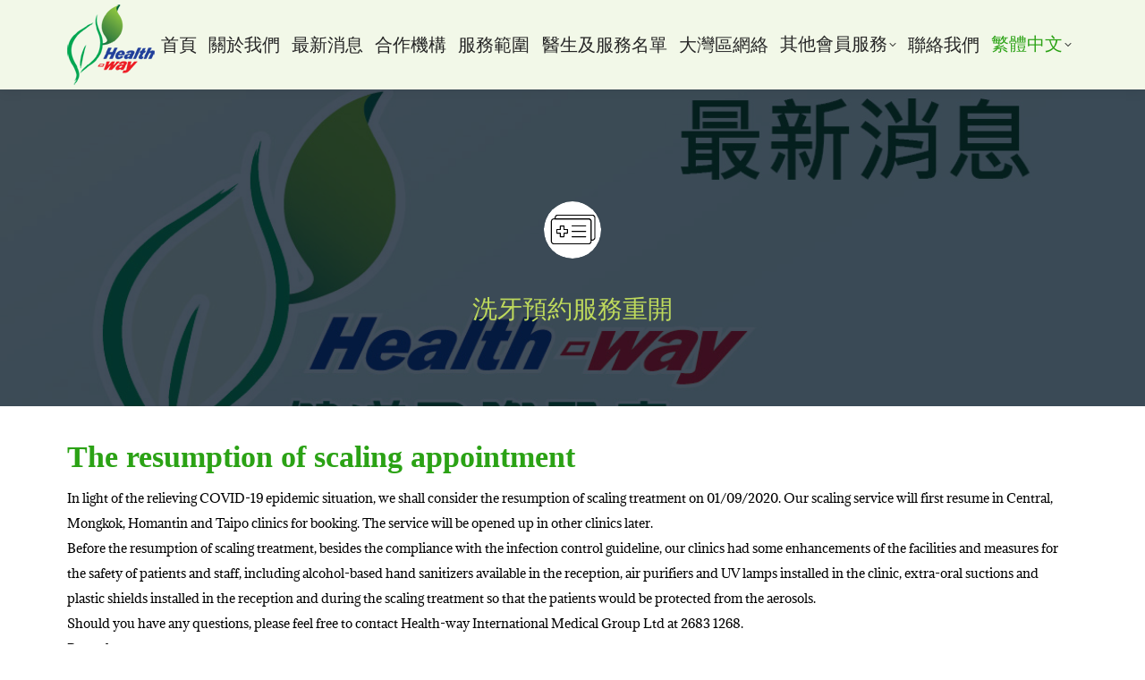

--- FILE ---
content_type: text/html; charset=UTF-8
request_url: https://www.health-way.org/%E6%B4%97%E7%89%99%E9%A0%90%E7%B4%84%E6%9C%8D%E5%8B%99%E9%87%8D%E9%96%8B/
body_size: 102289
content:
<!DOCTYPE html>
<!--[if !(IE 6) | !(IE 7) | !(IE 8)  ]><!-->
<html lang="zh-hant" class="no-js">
<!--<![endif]-->
<head>
	<meta charset="UTF-8" />
				<meta name="viewport" content="width=device-width, initial-scale=1, maximum-scale=1, user-scalable=0"/>
				<link rel="profile" href="https://gmpg.org/xfn/11" />
	<title>洗牙預約服務重開 &#8211; Healthway</title>
<meta name='robots' content='max-image-preview:large' />
	<style>img:is([sizes="auto" i], [sizes^="auto," i]) { contain-intrinsic-size: 3000px 1500px }</style>
	<link rel="alternate" hreflang="zh-hans" href="https://www.health-way.org/%e6%b4%97%e7%89%99%e9%a2%84%e7%ba%a6%e6%9c%8d%e5%8a%a1%e9%87%8d%e5%bc%80/?lang=zh-hans" />
<link rel="alternate" hreflang="zh-hant" href="https://www.health-way.org/%e6%b4%97%e7%89%99%e9%a0%90%e7%b4%84%e6%9c%8d%e5%8b%99%e9%87%8d%e9%96%8b/" />
<link rel="alternate" hreflang="x-default" href="https://www.health-way.org/%e6%b4%97%e7%89%99%e9%a0%90%e7%b4%84%e6%9c%8d%e5%8b%99%e9%87%8d%e9%96%8b/" />
<link rel='dns-prefetch' href='//cdnjs.cloudflare.com' />
<link rel='dns-prefetch' href='//fonts.googleapis.com' />
<link rel='dns-prefetch' href='//www.googletagmanager.com' />
<link href='https://fonts.gstatic.com' crossorigin rel='preconnect' />
<link rel="alternate" type="application/rss+xml" title="訂閱《Healthway》&raquo; 資訊提供" href="https://www.health-way.org/feed/" />
<script>
window._wpemojiSettings = {"baseUrl":"https:\/\/s.w.org\/images\/core\/emoji\/16.0.1\/72x72\/","ext":".png","svgUrl":"https:\/\/s.w.org\/images\/core\/emoji\/16.0.1\/svg\/","svgExt":".svg","source":{"concatemoji":"https:\/\/www.health-way.org\/wp-includes\/js\/wp-emoji-release.min.js?ver=0dfec09aea1177c48992f93cbb3c38e8"}};
/*! This file is auto-generated */
!function(s,n){var o,i,e;function c(e){try{var t={supportTests:e,timestamp:(new Date).valueOf()};sessionStorage.setItem(o,JSON.stringify(t))}catch(e){}}function p(e,t,n){e.clearRect(0,0,e.canvas.width,e.canvas.height),e.fillText(t,0,0);var t=new Uint32Array(e.getImageData(0,0,e.canvas.width,e.canvas.height).data),a=(e.clearRect(0,0,e.canvas.width,e.canvas.height),e.fillText(n,0,0),new Uint32Array(e.getImageData(0,0,e.canvas.width,e.canvas.height).data));return t.every(function(e,t){return e===a[t]})}function u(e,t){e.clearRect(0,0,e.canvas.width,e.canvas.height),e.fillText(t,0,0);for(var n=e.getImageData(16,16,1,1),a=0;a<n.data.length;a++)if(0!==n.data[a])return!1;return!0}function f(e,t,n,a){switch(t){case"flag":return n(e,"\ud83c\udff3\ufe0f\u200d\u26a7\ufe0f","\ud83c\udff3\ufe0f\u200b\u26a7\ufe0f")?!1:!n(e,"\ud83c\udde8\ud83c\uddf6","\ud83c\udde8\u200b\ud83c\uddf6")&&!n(e,"\ud83c\udff4\udb40\udc67\udb40\udc62\udb40\udc65\udb40\udc6e\udb40\udc67\udb40\udc7f","\ud83c\udff4\u200b\udb40\udc67\u200b\udb40\udc62\u200b\udb40\udc65\u200b\udb40\udc6e\u200b\udb40\udc67\u200b\udb40\udc7f");case"emoji":return!a(e,"\ud83e\udedf")}return!1}function g(e,t,n,a){var r="undefined"!=typeof WorkerGlobalScope&&self instanceof WorkerGlobalScope?new OffscreenCanvas(300,150):s.createElement("canvas"),o=r.getContext("2d",{willReadFrequently:!0}),i=(o.textBaseline="top",o.font="600 32px Arial",{});return e.forEach(function(e){i[e]=t(o,e,n,a)}),i}function t(e){var t=s.createElement("script");t.src=e,t.defer=!0,s.head.appendChild(t)}"undefined"!=typeof Promise&&(o="wpEmojiSettingsSupports",i=["flag","emoji"],n.supports={everything:!0,everythingExceptFlag:!0},e=new Promise(function(e){s.addEventListener("DOMContentLoaded",e,{once:!0})}),new Promise(function(t){var n=function(){try{var e=JSON.parse(sessionStorage.getItem(o));if("object"==typeof e&&"number"==typeof e.timestamp&&(new Date).valueOf()<e.timestamp+604800&&"object"==typeof e.supportTests)return e.supportTests}catch(e){}return null}();if(!n){if("undefined"!=typeof Worker&&"undefined"!=typeof OffscreenCanvas&&"undefined"!=typeof URL&&URL.createObjectURL&&"undefined"!=typeof Blob)try{var e="postMessage("+g.toString()+"("+[JSON.stringify(i),f.toString(),p.toString(),u.toString()].join(",")+"));",a=new Blob([e],{type:"text/javascript"}),r=new Worker(URL.createObjectURL(a),{name:"wpTestEmojiSupports"});return void(r.onmessage=function(e){c(n=e.data),r.terminate(),t(n)})}catch(e){}c(n=g(i,f,p,u))}t(n)}).then(function(e){for(var t in e)n.supports[t]=e[t],n.supports.everything=n.supports.everything&&n.supports[t],"flag"!==t&&(n.supports.everythingExceptFlag=n.supports.everythingExceptFlag&&n.supports[t]);n.supports.everythingExceptFlag=n.supports.everythingExceptFlag&&!n.supports.flag,n.DOMReady=!1,n.readyCallback=function(){n.DOMReady=!0}}).then(function(){return e}).then(function(){var e;n.supports.everything||(n.readyCallback(),(e=n.source||{}).concatemoji?t(e.concatemoji):e.wpemoji&&e.twemoji&&(t(e.twemoji),t(e.wpemoji)))}))}((window,document),window._wpemojiSettings);
</script>
<link rel='stylesheet' id='layerslider-css' href='https://www.health-way.org/wp-content/plugins/LayerSlider/static/layerslider/css/layerslider.css?ver=6.10.2' media='all' />
<style id='wp-emoji-styles-inline-css'>

	img.wp-smiley, img.emoji {
		display: inline !important;
		border: none !important;
		box-shadow: none !important;
		height: 1em !important;
		width: 1em !important;
		margin: 0 0.07em !important;
		vertical-align: -0.1em !important;
		background: none !important;
		padding: 0 !important;
	}
</style>
<link rel='stylesheet' id='wp-block-library-css' href='https://www.health-way.org/wp-includes/css/dist/block-library/style.min.css?ver=0dfec09aea1177c48992f93cbb3c38e8' media='all' />
<style id='wp-block-library-theme-inline-css'>
.wp-block-audio :where(figcaption){color:#555;font-size:13px;text-align:center}.is-dark-theme .wp-block-audio :where(figcaption){color:#ffffffa6}.wp-block-audio{margin:0 0 1em}.wp-block-code{border:1px solid #ccc;border-radius:4px;font-family:Menlo,Consolas,monaco,monospace;padding:.8em 1em}.wp-block-embed :where(figcaption){color:#555;font-size:13px;text-align:center}.is-dark-theme .wp-block-embed :where(figcaption){color:#ffffffa6}.wp-block-embed{margin:0 0 1em}.blocks-gallery-caption{color:#555;font-size:13px;text-align:center}.is-dark-theme .blocks-gallery-caption{color:#ffffffa6}:root :where(.wp-block-image figcaption){color:#555;font-size:13px;text-align:center}.is-dark-theme :root :where(.wp-block-image figcaption){color:#ffffffa6}.wp-block-image{margin:0 0 1em}.wp-block-pullquote{border-bottom:4px solid;border-top:4px solid;color:currentColor;margin-bottom:1.75em}.wp-block-pullquote cite,.wp-block-pullquote footer,.wp-block-pullquote__citation{color:currentColor;font-size:.8125em;font-style:normal;text-transform:uppercase}.wp-block-quote{border-left:.25em solid;margin:0 0 1.75em;padding-left:1em}.wp-block-quote cite,.wp-block-quote footer{color:currentColor;font-size:.8125em;font-style:normal;position:relative}.wp-block-quote:where(.has-text-align-right){border-left:none;border-right:.25em solid;padding-left:0;padding-right:1em}.wp-block-quote:where(.has-text-align-center){border:none;padding-left:0}.wp-block-quote.is-large,.wp-block-quote.is-style-large,.wp-block-quote:where(.is-style-plain){border:none}.wp-block-search .wp-block-search__label{font-weight:700}.wp-block-search__button{border:1px solid #ccc;padding:.375em .625em}:where(.wp-block-group.has-background){padding:1.25em 2.375em}.wp-block-separator.has-css-opacity{opacity:.4}.wp-block-separator{border:none;border-bottom:2px solid;margin-left:auto;margin-right:auto}.wp-block-separator.has-alpha-channel-opacity{opacity:1}.wp-block-separator:not(.is-style-wide):not(.is-style-dots){width:100px}.wp-block-separator.has-background:not(.is-style-dots){border-bottom:none;height:1px}.wp-block-separator.has-background:not(.is-style-wide):not(.is-style-dots){height:2px}.wp-block-table{margin:0 0 1em}.wp-block-table td,.wp-block-table th{word-break:normal}.wp-block-table :where(figcaption){color:#555;font-size:13px;text-align:center}.is-dark-theme .wp-block-table :where(figcaption){color:#ffffffa6}.wp-block-video :where(figcaption){color:#555;font-size:13px;text-align:center}.is-dark-theme .wp-block-video :where(figcaption){color:#ffffffa6}.wp-block-video{margin:0 0 1em}:root :where(.wp-block-template-part.has-background){margin-bottom:0;margin-top:0;padding:1.25em 2.375em}
</style>
<style id='classic-theme-styles-inline-css'>
/*! This file is auto-generated */
.wp-block-button__link{color:#fff;background-color:#32373c;border-radius:9999px;box-shadow:none;text-decoration:none;padding:calc(.667em + 2px) calc(1.333em + 2px);font-size:1.125em}.wp-block-file__button{background:#32373c;color:#fff;text-decoration:none}
</style>
<style id='global-styles-inline-css'>
:root{--wp--preset--aspect-ratio--square: 1;--wp--preset--aspect-ratio--4-3: 4/3;--wp--preset--aspect-ratio--3-4: 3/4;--wp--preset--aspect-ratio--3-2: 3/2;--wp--preset--aspect-ratio--2-3: 2/3;--wp--preset--aspect-ratio--16-9: 16/9;--wp--preset--aspect-ratio--9-16: 9/16;--wp--preset--color--black: #000000;--wp--preset--color--cyan-bluish-gray: #abb8c3;--wp--preset--color--white: #FFF;--wp--preset--color--pale-pink: #f78da7;--wp--preset--color--vivid-red: #cf2e2e;--wp--preset--color--luminous-vivid-orange: #ff6900;--wp--preset--color--luminous-vivid-amber: #fcb900;--wp--preset--color--light-green-cyan: #7bdcb5;--wp--preset--color--vivid-green-cyan: #00d084;--wp--preset--color--pale-cyan-blue: #8ed1fc;--wp--preset--color--vivid-cyan-blue: #0693e3;--wp--preset--color--vivid-purple: #9b51e0;--wp--preset--color--accent: #2ba215;--wp--preset--color--dark-gray: #111;--wp--preset--color--light-gray: #767676;--wp--preset--gradient--vivid-cyan-blue-to-vivid-purple: linear-gradient(135deg,rgba(6,147,227,1) 0%,rgb(155,81,224) 100%);--wp--preset--gradient--light-green-cyan-to-vivid-green-cyan: linear-gradient(135deg,rgb(122,220,180) 0%,rgb(0,208,130) 100%);--wp--preset--gradient--luminous-vivid-amber-to-luminous-vivid-orange: linear-gradient(135deg,rgba(252,185,0,1) 0%,rgba(255,105,0,1) 100%);--wp--preset--gradient--luminous-vivid-orange-to-vivid-red: linear-gradient(135deg,rgba(255,105,0,1) 0%,rgb(207,46,46) 100%);--wp--preset--gradient--very-light-gray-to-cyan-bluish-gray: linear-gradient(135deg,rgb(238,238,238) 0%,rgb(169,184,195) 100%);--wp--preset--gradient--cool-to-warm-spectrum: linear-gradient(135deg,rgb(74,234,220) 0%,rgb(151,120,209) 20%,rgb(207,42,186) 40%,rgb(238,44,130) 60%,rgb(251,105,98) 80%,rgb(254,248,76) 100%);--wp--preset--gradient--blush-light-purple: linear-gradient(135deg,rgb(255,206,236) 0%,rgb(152,150,240) 100%);--wp--preset--gradient--blush-bordeaux: linear-gradient(135deg,rgb(254,205,165) 0%,rgb(254,45,45) 50%,rgb(107,0,62) 100%);--wp--preset--gradient--luminous-dusk: linear-gradient(135deg,rgb(255,203,112) 0%,rgb(199,81,192) 50%,rgb(65,88,208) 100%);--wp--preset--gradient--pale-ocean: linear-gradient(135deg,rgb(255,245,203) 0%,rgb(182,227,212) 50%,rgb(51,167,181) 100%);--wp--preset--gradient--electric-grass: linear-gradient(135deg,rgb(202,248,128) 0%,rgb(113,206,126) 100%);--wp--preset--gradient--midnight: linear-gradient(135deg,rgb(2,3,129) 0%,rgb(40,116,252) 100%);--wp--preset--font-size--small: 13px;--wp--preset--font-size--medium: 20px;--wp--preset--font-size--large: 36px;--wp--preset--font-size--x-large: 42px;--wp--preset--font-family--adamina: Adamina;--wp--preset--spacing--20: 0.44rem;--wp--preset--spacing--30: 0.67rem;--wp--preset--spacing--40: 1rem;--wp--preset--spacing--50: 1.5rem;--wp--preset--spacing--60: 2.25rem;--wp--preset--spacing--70: 3.38rem;--wp--preset--spacing--80: 5.06rem;--wp--preset--shadow--natural: 6px 6px 9px rgba(0, 0, 0, 0.2);--wp--preset--shadow--deep: 12px 12px 50px rgba(0, 0, 0, 0.4);--wp--preset--shadow--sharp: 6px 6px 0px rgba(0, 0, 0, 0.2);--wp--preset--shadow--outlined: 6px 6px 0px -3px rgba(255, 255, 255, 1), 6px 6px rgba(0, 0, 0, 1);--wp--preset--shadow--crisp: 6px 6px 0px rgba(0, 0, 0, 1);}:where(.is-layout-flex){gap: 0.5em;}:where(.is-layout-grid){gap: 0.5em;}body .is-layout-flex{display: flex;}.is-layout-flex{flex-wrap: wrap;align-items: center;}.is-layout-flex > :is(*, div){margin: 0;}body .is-layout-grid{display: grid;}.is-layout-grid > :is(*, div){margin: 0;}:where(.wp-block-columns.is-layout-flex){gap: 2em;}:where(.wp-block-columns.is-layout-grid){gap: 2em;}:where(.wp-block-post-template.is-layout-flex){gap: 1.25em;}:where(.wp-block-post-template.is-layout-grid){gap: 1.25em;}.has-black-color{color: var(--wp--preset--color--black) !important;}.has-cyan-bluish-gray-color{color: var(--wp--preset--color--cyan-bluish-gray) !important;}.has-white-color{color: var(--wp--preset--color--white) !important;}.has-pale-pink-color{color: var(--wp--preset--color--pale-pink) !important;}.has-vivid-red-color{color: var(--wp--preset--color--vivid-red) !important;}.has-luminous-vivid-orange-color{color: var(--wp--preset--color--luminous-vivid-orange) !important;}.has-luminous-vivid-amber-color{color: var(--wp--preset--color--luminous-vivid-amber) !important;}.has-light-green-cyan-color{color: var(--wp--preset--color--light-green-cyan) !important;}.has-vivid-green-cyan-color{color: var(--wp--preset--color--vivid-green-cyan) !important;}.has-pale-cyan-blue-color{color: var(--wp--preset--color--pale-cyan-blue) !important;}.has-vivid-cyan-blue-color{color: var(--wp--preset--color--vivid-cyan-blue) !important;}.has-vivid-purple-color{color: var(--wp--preset--color--vivid-purple) !important;}.has-black-background-color{background-color: var(--wp--preset--color--black) !important;}.has-cyan-bluish-gray-background-color{background-color: var(--wp--preset--color--cyan-bluish-gray) !important;}.has-white-background-color{background-color: var(--wp--preset--color--white) !important;}.has-pale-pink-background-color{background-color: var(--wp--preset--color--pale-pink) !important;}.has-vivid-red-background-color{background-color: var(--wp--preset--color--vivid-red) !important;}.has-luminous-vivid-orange-background-color{background-color: var(--wp--preset--color--luminous-vivid-orange) !important;}.has-luminous-vivid-amber-background-color{background-color: var(--wp--preset--color--luminous-vivid-amber) !important;}.has-light-green-cyan-background-color{background-color: var(--wp--preset--color--light-green-cyan) !important;}.has-vivid-green-cyan-background-color{background-color: var(--wp--preset--color--vivid-green-cyan) !important;}.has-pale-cyan-blue-background-color{background-color: var(--wp--preset--color--pale-cyan-blue) !important;}.has-vivid-cyan-blue-background-color{background-color: var(--wp--preset--color--vivid-cyan-blue) !important;}.has-vivid-purple-background-color{background-color: var(--wp--preset--color--vivid-purple) !important;}.has-black-border-color{border-color: var(--wp--preset--color--black) !important;}.has-cyan-bluish-gray-border-color{border-color: var(--wp--preset--color--cyan-bluish-gray) !important;}.has-white-border-color{border-color: var(--wp--preset--color--white) !important;}.has-pale-pink-border-color{border-color: var(--wp--preset--color--pale-pink) !important;}.has-vivid-red-border-color{border-color: var(--wp--preset--color--vivid-red) !important;}.has-luminous-vivid-orange-border-color{border-color: var(--wp--preset--color--luminous-vivid-orange) !important;}.has-luminous-vivid-amber-border-color{border-color: var(--wp--preset--color--luminous-vivid-amber) !important;}.has-light-green-cyan-border-color{border-color: var(--wp--preset--color--light-green-cyan) !important;}.has-vivid-green-cyan-border-color{border-color: var(--wp--preset--color--vivid-green-cyan) !important;}.has-pale-cyan-blue-border-color{border-color: var(--wp--preset--color--pale-cyan-blue) !important;}.has-vivid-cyan-blue-border-color{border-color: var(--wp--preset--color--vivid-cyan-blue) !important;}.has-vivid-purple-border-color{border-color: var(--wp--preset--color--vivid-purple) !important;}.has-vivid-cyan-blue-to-vivid-purple-gradient-background{background: var(--wp--preset--gradient--vivid-cyan-blue-to-vivid-purple) !important;}.has-light-green-cyan-to-vivid-green-cyan-gradient-background{background: var(--wp--preset--gradient--light-green-cyan-to-vivid-green-cyan) !important;}.has-luminous-vivid-amber-to-luminous-vivid-orange-gradient-background{background: var(--wp--preset--gradient--luminous-vivid-amber-to-luminous-vivid-orange) !important;}.has-luminous-vivid-orange-to-vivid-red-gradient-background{background: var(--wp--preset--gradient--luminous-vivid-orange-to-vivid-red) !important;}.has-very-light-gray-to-cyan-bluish-gray-gradient-background{background: var(--wp--preset--gradient--very-light-gray-to-cyan-bluish-gray) !important;}.has-cool-to-warm-spectrum-gradient-background{background: var(--wp--preset--gradient--cool-to-warm-spectrum) !important;}.has-blush-light-purple-gradient-background{background: var(--wp--preset--gradient--blush-light-purple) !important;}.has-blush-bordeaux-gradient-background{background: var(--wp--preset--gradient--blush-bordeaux) !important;}.has-luminous-dusk-gradient-background{background: var(--wp--preset--gradient--luminous-dusk) !important;}.has-pale-ocean-gradient-background{background: var(--wp--preset--gradient--pale-ocean) !important;}.has-electric-grass-gradient-background{background: var(--wp--preset--gradient--electric-grass) !important;}.has-midnight-gradient-background{background: var(--wp--preset--gradient--midnight) !important;}.has-small-font-size{font-size: var(--wp--preset--font-size--small) !important;}.has-medium-font-size{font-size: var(--wp--preset--font-size--medium) !important;}.has-large-font-size{font-size: var(--wp--preset--font-size--large) !important;}.has-x-large-font-size{font-size: var(--wp--preset--font-size--x-large) !important;}.has-adamina-font-family{font-family: var(--wp--preset--font-family--adamina) !important;}
:where(.wp-block-post-template.is-layout-flex){gap: 1.25em;}:where(.wp-block-post-template.is-layout-grid){gap: 1.25em;}
:where(.wp-block-columns.is-layout-flex){gap: 2em;}:where(.wp-block-columns.is-layout-grid){gap: 2em;}
:root :where(.wp-block-pullquote){font-size: 1.5em;line-height: 1.6;}
</style>
<link rel='stylesheet' id='contact-form-7-css' href='https://www.health-way.org/wp-content/plugins/contact-form-7/includes/css/styles.css?ver=5.9.3' media='all' />
<link rel='stylesheet' id='eventitect_plugin-css' href='https://www.health-way.org/wp-content/plugins/eventitect_plugin/public/css/eventitect_plugin-public.css?ver=1.0.0' media='all' />
<link rel='stylesheet' id='go-pricing-styles-css' href='https://www.health-way.org/wp-content/plugins/go_pricing/assets/css/go_pricing_styles.css?ver=3.4' media='all' />
<link rel='stylesheet' id='tp_twitter_plugin_css-css' href='https://www.health-way.org/wp-content/plugins/recent-tweets-widget/tp_twitter_plugin.css?ver=1.0' media='screen' />
<link rel='stylesheet' id='wpml-legacy-horizontal-list-0-css' href='https://www.health-way.org/wp-content/plugins/sitepress-multilingual-cms/templates/language-switchers/legacy-list-horizontal/style.min.css?ver=1' media='all' />
<link rel='stylesheet' id='wpml-menu-item-0-css' href='https://www.health-way.org/wp-content/plugins/sitepress-multilingual-cms/templates/language-switchers/menu-item/style.min.css?ver=1' media='all' />
<link rel='stylesheet' id='megamenu-css' href='https://www.health-way.org/wp-content/uploads/maxmegamenu/style_zh-hant.css?ver=75134b' media='all' />
<link rel='stylesheet' id='dashicons-css' href='https://www.health-way.org/wp-includes/css/dashicons.min.css?ver=0dfec09aea1177c48992f93cbb3c38e8' media='all' />
<link rel='stylesheet' id='cms-navigation-style-base-css' href='https://www.health-way.org/wp-content/plugins/wpml-cms-nav/res/css/cms-navigation-base.css?ver=1.5.6' media='screen' />
<link rel='stylesheet' id='cms-navigation-style-css' href='https://www.health-way.org/wp-content/plugins/wpml-cms-nav/res/css/cms-navigation.css?ver=1.5.6' media='screen' />
<link rel='stylesheet' id='the7-font-css' href='https://www.health-way.org/wp-content/themes/dt-the7/fonts/icomoon-the7-font/icomoon-the7-font.min.css?ver=12.9.1' media='all' />
<link rel='stylesheet' id='the7-awesome-fonts-css' href='https://www.health-way.org/wp-content/themes/dt-the7/fonts/FontAwesome/css/all.min.css?ver=12.9.1' media='all' />
<link rel='stylesheet' id='the7-awesome-fonts-back-css' href='https://www.health-way.org/wp-content/themes/dt-the7/fonts/FontAwesome/back-compat.min.css?ver=12.9.1' media='all' />
<link rel='stylesheet' id='the7-icomoon-brankic-32x32-css' href='https://www.health-way.org/wp-content/uploads/smile_fonts/icomoon-brankic-32x32/icomoon-brankic-32x32.css?ver=0dfec09aea1177c48992f93cbb3c38e8' media='all' />
<link rel='stylesheet' id='the7-icomoon-free-social-contact-16x16-css' href='https://www.health-way.org/wp-content/uploads/smile_fonts/icomoon-free-social-contact-16x16/icomoon-free-social-contact-16x16.css?ver=0dfec09aea1177c48992f93cbb3c38e8' media='all' />
<link rel='stylesheet' id='js_composer_front-css' href='https://www.health-way.org/wp-content/plugins/js_composer/assets/css/js_composer.min.css?ver=8.6.1' media='all' />
<link rel='stylesheet' id='dt-web-fonts-css' href='https://fonts.googleapis.com/css?family=Roboto:400,500,600,700%7CRoboto+Condensed:400,600,700%7COpen+Sans:400,600,700' media='all' />
<link rel='stylesheet' id='dt-main-css' href='https://www.health-way.org/wp-content/themes/dt-the7/css/main.min.css?ver=12.9.1' media='all' />
<style id='dt-main-inline-css'>
body #load {
  display: block;
  height: 100%;
  overflow: hidden;
  position: fixed;
  width: 100%;
  z-index: 9901;
  opacity: 1;
  visibility: visible;
  transition: all .35s ease-out;
}
.load-wrap {
  width: 100%;
  height: 100%;
  background-position: center center;
  background-repeat: no-repeat;
  text-align: center;
  display: -ms-flexbox;
  display: -ms-flex;
  display: flex;
  -ms-align-items: center;
  -ms-flex-align: center;
  align-items: center;
  -ms-flex-flow: column wrap;
  flex-flow: column wrap;
  -ms-flex-pack: center;
  -ms-justify-content: center;
  justify-content: center;
}
.load-wrap > svg {
  position: absolute;
  top: 50%;
  left: 50%;
  transform: translate(-50%,-50%);
}
#load {
  background: var(--the7-elementor-beautiful-loading-bg,#ffffff);
  --the7-beautiful-spinner-color2: var(--the7-beautiful-spinner-color,#20ce88);
}

</style>
<link rel='stylesheet' id='the7-custom-scrollbar-css' href='https://www.health-way.org/wp-content/themes/dt-the7/lib/custom-scrollbar/custom-scrollbar.min.css?ver=12.9.1' media='all' />
<link rel='stylesheet' id='the7-wpbakery-css' href='https://www.health-way.org/wp-content/themes/dt-the7/css/wpbakery.min.css?ver=12.9.1' media='all' />
<link rel='stylesheet' id='the7-core-css' href='https://www.health-way.org/wp-content/plugins/dt-the7-core/assets/css/post-type.min.css?ver=2.7.12' media='all' />
<link rel='stylesheet' id='the7-css-vars-css' href='https://www.health-way.org/wp-content/uploads/the7-css/css-vars.css?ver=a8dca3c0ccb9' media='all' />
<link rel='stylesheet' id='dt-custom-css' href='https://www.health-way.org/wp-content/uploads/the7-css/custom.css?ver=a8dca3c0ccb9' media='all' />
<link rel='stylesheet' id='dt-media-css' href='https://www.health-way.org/wp-content/uploads/the7-css/media.css?ver=a8dca3c0ccb9' media='all' />
<link rel='stylesheet' id='the7-mega-menu-css' href='https://www.health-way.org/wp-content/uploads/the7-css/mega-menu.css?ver=a8dca3c0ccb9' media='all' />
<link rel='stylesheet' id='the7-elements-albums-portfolio-css' href='https://www.health-way.org/wp-content/uploads/the7-css/the7-elements-albums-portfolio.css?ver=a8dca3c0ccb9' media='all' />
<link rel='stylesheet' id='the7-elements-css' href='https://www.health-way.org/wp-content/uploads/the7-css/post-type-dynamic.css?ver=a8dca3c0ccb9' media='all' />
<link rel='stylesheet' id='style-css' href='https://www.health-way.org/wp-content/themes/dt-the7/style.css?ver=12.9.1' media='all' />
<link rel='stylesheet' id='the7-elementor-global-css' href='https://www.health-way.org/wp-content/themes/dt-the7/css/compatibility/elementor/elementor-global.min.css?ver=12.9.1' media='all' />
<link rel='stylesheet' id='ultimate-vc-addons-style-css' href='https://www.health-way.org/wp-content/plugins/Ultimate_VC_Addons/assets/min-css/style.min.css?ver=3.21.1' media='all' />
<link rel='stylesheet' id='ultimate-vc-addons-headings-style-css' href='https://www.health-way.org/wp-content/plugins/Ultimate_VC_Addons/assets/min-css/headings.min.css?ver=3.21.1' media='all' />
<script src="https://www.health-way.org/wp-includes/js/jquery/jquery.min.js?ver=3.7.1" id="jquery-core-js"></script>
<script src="https://www.health-way.org/wp-includes/js/jquery/jquery-migrate.min.js?ver=3.4.1" id="jquery-migrate-js"></script>
<script id="wpml-cookie-js-extra">
var wpml_cookies = {"wp-wpml_current_language":{"value":"zh-hant","expires":1,"path":"\/"}};
var wpml_cookies = {"wp-wpml_current_language":{"value":"zh-hant","expires":1,"path":"\/"}};
</script>
<script src="https://www.health-way.org/wp-content/plugins/sitepress-multilingual-cms/res/js/cookies/language-cookie.js?ver=483900" id="wpml-cookie-js" defer data-wp-strategy="defer"></script>
<script id="layerslider-greensock-js-extra">
var LS_Meta = {"v":"6.10.2"};
</script>
<script src="https://www.health-way.org/wp-content/plugins/LayerSlider/static/layerslider/js/greensock.js?ver=1.19.0" id="layerslider-greensock-js"></script>
<script src="https://www.health-way.org/wp-content/plugins/LayerSlider/static/layerslider/js/layerslider.kreaturamedia.jquery.js?ver=6.10.2" id="layerslider-js"></script>
<script src="https://www.health-way.org/wp-content/plugins/LayerSlider/static/layerslider/js/layerslider.transitions.js?ver=6.10.2" id="layerslider-transitions-js"></script>
<script src="https://www.health-way.org/wp-content/plugins/eventitect_plugin/public/js/eventitect_plugin-public.js?ver=1.0.0" id="eventitect_plugin-js"></script>
<script id="gw-tweenmax-js-before">
var oldGS=window.GreenSockGlobals,oldGSQueue=window._gsQueue,oldGSDefine=window._gsDefine;window._gsDefine=null;delete(window._gsDefine);var gwGS=window.GreenSockGlobals={};
</script>
<script src="https://cdnjs.cloudflare.com/ajax/libs/gsap/1.11.2/TweenMax.min.js" id="gw-tweenmax-js"></script>
<script id="gw-tweenmax-js-after">
try{window.GreenSockGlobals=null;window._gsQueue=null;window._gsDefine=null;delete(window.GreenSockGlobals);delete(window._gsQueue);delete(window._gsDefine);window.GreenSockGlobals=oldGS;window._gsQueue=oldGSQueue;window._gsDefine=oldGSDefine;}catch(e){}
</script>
<script id="dt-above-fold-js-extra">
var dtLocal = {"themeUrl":"https:\/\/www.health-way.org\/wp-content\/themes\/dt-the7","passText":"To view this protected post, enter the password below:","moreButtonText":{"loading":"Loading...","loadMore":"Load more"},"postID":"3927","ajaxurl":"https:\/\/www.health-way.org\/wp-admin\/admin-ajax.php","REST":{"baseUrl":"https:\/\/www.health-way.org\/wp-json\/the7\/v1","endpoints":{"sendMail":"\/send-mail"}},"contactMessages":{"required":"One or more fields have an error. Please check and try again.","terms":"Please accept the privacy policy.","fillTheCaptchaError":"Please, fill the captcha."},"captchaSiteKey":"","ajaxNonce":"d8ae12a4dd","pageData":"","themeSettings":{"smoothScroll":"off","lazyLoading":false,"desktopHeader":{"height":100},"ToggleCaptionEnabled":"disabled","ToggleCaption":"Navigation","floatingHeader":{"showAfter":260,"showMenu":true,"height":60,"logo":{"showLogo":false,"html":"","url":"https:\/\/www.health-way.org\/"}},"topLine":{"floatingTopLine":{"logo":{"showLogo":false,"html":""}}},"mobileHeader":{"firstSwitchPoint":992,"secondSwitchPoint":778,"firstSwitchPointHeight":70,"secondSwitchPointHeight":70,"mobileToggleCaptionEnabled":"disabled","mobileToggleCaption":"Menu"},"stickyMobileHeaderFirstSwitch":{"logo":{"html":"<img class=\" preload-me\" src=\"https:\/\/www.health-way.org\/wp-content\/uploads\/2020\/02\/health-way-iconh90.png\" srcset=\"https:\/\/www.health-way.org\/wp-content\/uploads\/2020\/02\/health-way-iconh90.png 98w\" width=\"98\" height=\"90\"   sizes=\"98px\" alt=\"Healthway\" \/>"}},"stickyMobileHeaderSecondSwitch":{"logo":{"html":"<img class=\" preload-me\" src=\"https:\/\/www.health-way.org\/wp-content\/uploads\/2020\/02\/health-way-iconh60.png\" srcset=\"https:\/\/www.health-way.org\/wp-content\/uploads\/2020\/02\/health-way-iconh60.png 65w\" width=\"65\" height=\"60\"   sizes=\"65px\" alt=\"Healthway\" \/>"}},"sidebar":{"switchPoint":992},"boxedWidth":"1280px"},"VCMobileScreenWidth":"768","elementor":{"settings":{"container_width":1140}}};
var dtShare = {"shareButtonText":{"facebook":"Share on Facebook","twitter":"Share on X","pinterest":"Pin it","linkedin":"Share on Linkedin","whatsapp":"Share on Whatsapp"},"overlayOpacity":"85"};
</script>
<script src="https://www.health-way.org/wp-content/themes/dt-the7/js/above-the-fold.min.js?ver=12.9.1" id="dt-above-fold-js"></script>
<script src="https://www.health-way.org/wp-content/plugins/Ultimate_VC_Addons/assets/min-js/ultimate-params.min.js?ver=3.21.1" id="ultimate-vc-addons-params-js"></script>
<script src="https://www.health-way.org/wp-content/plugins/Ultimate_VC_Addons/assets/min-js/headings.min.js?ver=3.21.1" id="ultimate-vc-addons-headings-script-js"></script>
<script></script><meta name="generator" content="Powered by LayerSlider 6.10.2 - Multi-Purpose, Responsive, Parallax, Mobile-Friendly Slider Plugin for WordPress." />
<!-- LayerSlider updates and docs at: https://layerslider.kreaturamedia.com -->
<link rel="https://api.w.org/" href="https://www.health-way.org/wp-json/" /><link rel="alternate" title="JSON" type="application/json" href="https://www.health-way.org/wp-json/wp/v2/posts/3927" /><link rel="EditURI" type="application/rsd+xml" title="RSD" href="https://www.health-way.org/xmlrpc.php?rsd" />

<link rel="canonical" href="https://www.health-way.org/%e6%b4%97%e7%89%99%e9%a0%90%e7%b4%84%e6%9c%8d%e5%8b%99%e9%87%8d%e9%96%8b/" />
<link rel='shortlink' href='https://www.health-way.org/?p=3927' />
<link rel="alternate" title="oEmbed (JSON)" type="application/json+oembed" href="https://www.health-way.org/wp-json/oembed/1.0/embed?url=https%3A%2F%2Fwww.health-way.org%2F%25e6%25b4%2597%25e7%2589%2599%25e9%25a0%2590%25e7%25b4%2584%25e6%259c%258d%25e5%258b%2599%25e9%2587%258d%25e9%2596%258b%2F" />
<link rel="alternate" title="oEmbed (XML)" type="text/xml+oembed" href="https://www.health-way.org/wp-json/oembed/1.0/embed?url=https%3A%2F%2Fwww.health-way.org%2F%25e6%25b4%2597%25e7%2589%2599%25e9%25a0%2590%25e7%25b4%2584%25e6%259c%258d%25e5%258b%2599%25e9%2587%258d%25e9%2596%258b%2F&#038;format=xml" />
<meta name="generator" content="WPML ver:4.8.3 stt:59,61,1;" />
<!-- start Simple Custom CSS and JS -->
<script>
jQuery(document).ready(function( $ ){
    $("#archives-dropdown-3 option[value='https://www.health-way.org/2020/02/']").remove();
      $("#archives-dropdown-3 option[value='https://www.health-way.org/2020/02/?lang=zh-hans']").remove();
});

</script>
<!-- end Simple Custom CSS and JS -->
<!-- start Simple Custom CSS and JS -->
<style>
body, h1, h2, h3, h4, h5, h6, h7 {
font-family: "Verdana", "Microsoft JhengHei" !important;
}


body.page, .wf-container > * {
    font: normal 16px / 30px "Verdana","Microsoft JhengHei", Georgia, sans-serif;
    word-spacing: normal;
    color: #3c3c3c;
}
.main-nav > li > a .menu-text {
    font: normal 24px "Verdana","Microsoft JhengHei", Georgia, sans-serif !important;
  font-size:20px !important;
    text-transform: none;
}

#navcontainer ul li { display: inline; }

.fancy-header h1{
  color: #ffffff !important;
  font-size: 30px !important;
  line-height: 25px !important;
  text-transform: none !important;
}

#navcontainer ul li{
  display: inline;
  margin: 0 5px !important;
}
.top-bar *{
    font-size: 14px !important;
    line-height: inherit;
}
/*.main-nav > li > a .menu-text {
    font: normal 14px / 10px "Verdana","Microsoft JhengHei", Georgia, sans-serif !important;
    text-transform: none;
}*/
.ft {
  font-family: "Verdana", "Microsoft JhengHei" !important;
  font-size:0.8rem !important;
  color:#ffffff;
}
.ft a{
  font-family: "Verdana", "Microsoft JhengHei" !important;
  font-size:0.8rem !important;
  text-decoration: none;
  color:#ffffff;
}
.ft a:hover{
  text-decoration: underline;
}

#navcontainer a{
	color:#111
}

.comment-respond, .comments-area, .single-related-posts {
    display: none;
}

.pdfbutton{
  display:none;
}

.widget_archive{
  margin:32px;
}</style>
<!-- end Simple Custom CSS and JS -->
<!-- start Simple Custom CSS and JS -->
<style>
.upb_bg_overlay{
  background:white;
}

.btn-align-center{
  border-radius:15px !important;
}
#main{
  padding:0 0 40px 0 !important;
}

#partner h2{
  font-size:1.2em;
}

h3.aio-icon-title{
  margin:0 !important;
  color:#1f6e7b !important;
}
/*.img-icon{
  opacity:0.2
}
.img-icon img{
  opacity:0.2
}*/
@media only screen and (max-width: 1000px) {
  #logotop{
    margin-top:15px !important;
  }
}
.address{
  font-size:0.8em !important;
}
time{
  display:none !important;
}

#respond {
  display:none !important;
}

.share-link-description{
  display:none !important;
}

.single .content>.post, .single .content>.project-post {
    margin-bottom: 0px !important;
}
.single .entry-content {
    margin-bottom: 0px !important;
}

.wpb_single_image .vc_figure-caption {
    margin-top: 0;
    font-size: 1.2em;
}</style>
<!-- end Simple Custom CSS and JS -->
<meta name="generator" content="Site Kit by Google 1.163.0" /><meta property="og:site_name" content="Healthway" />
<meta property="og:title" content="洗牙預約服務重開" />
<meta property="og:description" content="洗牙預約服務重開" />
<meta property="og:image" content="https://www.health-way.org/wp-content/uploads/2020/04/19.jpg" />
<meta property="og:url" content="https://www.health-way.org/%e6%b4%97%e7%89%99%e9%a0%90%e7%b4%84%e6%9c%8d%e5%8b%99%e9%87%8d%e9%96%8b/" />
<meta property="og:type" content="article" />
<meta name="generator" content="Elementor 3.25.8; features: e_optimized_control_loading; settings: css_print_method-external, google_font-enabled, font_display-auto">
			<style>
				.e-con.e-parent:nth-of-type(n+4):not(.e-lazyloaded):not(.e-no-lazyload),
				.e-con.e-parent:nth-of-type(n+4):not(.e-lazyloaded):not(.e-no-lazyload) * {
					background-image: none !important;
				}
				@media screen and (max-height: 1024px) {
					.e-con.e-parent:nth-of-type(n+3):not(.e-lazyloaded):not(.e-no-lazyload),
					.e-con.e-parent:nth-of-type(n+3):not(.e-lazyloaded):not(.e-no-lazyload) * {
						background-image: none !important;
					}
				}
				@media screen and (max-height: 640px) {
					.e-con.e-parent:nth-of-type(n+2):not(.e-lazyloaded):not(.e-no-lazyload),
					.e-con.e-parent:nth-of-type(n+2):not(.e-lazyloaded):not(.e-no-lazyload) * {
						background-image: none !important;
					}
				}
			</style>
			<meta name="generator" content="Powered by WPBakery Page Builder - drag and drop page builder for WordPress."/>
<meta name="generator" content="Powered by Slider Revolution 6.7.38 - responsive, Mobile-Friendly Slider Plugin for WordPress with comfortable drag and drop interface." />
<script type="text/javascript" id="the7-loader-script">
document.addEventListener("DOMContentLoaded", function(event) {
	var load = document.getElementById("load");
	if(!load.classList.contains('loader-removed')){
		var removeLoading = setTimeout(function() {
			load.className += " loader-removed";
		}, 300);
	}
});
</script>
		<link rel="icon" href="https://www.health-way.org/wp-content/uploads/2020/02/cropped-h90-32x32.jpg" sizes="32x32" />
<link rel="icon" href="https://www.health-way.org/wp-content/uploads/2020/02/cropped-h90-192x192.jpg" sizes="192x192" />
<link rel="apple-touch-icon" href="https://www.health-way.org/wp-content/uploads/2020/02/cropped-h90-180x180.jpg" />
<meta name="msapplication-TileImage" content="https://www.health-way.org/wp-content/uploads/2020/02/cropped-h90-270x270.jpg" />
<script>function setREVStartSize(e){
			//window.requestAnimationFrame(function() {
				window.RSIW = window.RSIW===undefined ? window.innerWidth : window.RSIW;
				window.RSIH = window.RSIH===undefined ? window.innerHeight : window.RSIH;
				try {
					var pw = document.getElementById(e.c).parentNode.offsetWidth,
						newh;
					pw = pw===0 || isNaN(pw) || (e.l=="fullwidth" || e.layout=="fullwidth") ? window.RSIW : pw;
					e.tabw = e.tabw===undefined ? 0 : parseInt(e.tabw);
					e.thumbw = e.thumbw===undefined ? 0 : parseInt(e.thumbw);
					e.tabh = e.tabh===undefined ? 0 : parseInt(e.tabh);
					e.thumbh = e.thumbh===undefined ? 0 : parseInt(e.thumbh);
					e.tabhide = e.tabhide===undefined ? 0 : parseInt(e.tabhide);
					e.thumbhide = e.thumbhide===undefined ? 0 : parseInt(e.thumbhide);
					e.mh = e.mh===undefined || e.mh=="" || e.mh==="auto" ? 0 : parseInt(e.mh,0);
					if(e.layout==="fullscreen" || e.l==="fullscreen")
						newh = Math.max(e.mh,window.RSIH);
					else{
						e.gw = Array.isArray(e.gw) ? e.gw : [e.gw];
						for (var i in e.rl) if (e.gw[i]===undefined || e.gw[i]===0) e.gw[i] = e.gw[i-1];
						e.gh = e.el===undefined || e.el==="" || (Array.isArray(e.el) && e.el.length==0)? e.gh : e.el;
						e.gh = Array.isArray(e.gh) ? e.gh : [e.gh];
						for (var i in e.rl) if (e.gh[i]===undefined || e.gh[i]===0) e.gh[i] = e.gh[i-1];
											
						var nl = new Array(e.rl.length),
							ix = 0,
							sl;
						e.tabw = e.tabhide>=pw ? 0 : e.tabw;
						e.thumbw = e.thumbhide>=pw ? 0 : e.thumbw;
						e.tabh = e.tabhide>=pw ? 0 : e.tabh;
						e.thumbh = e.thumbhide>=pw ? 0 : e.thumbh;
						for (var i in e.rl) nl[i] = e.rl[i]<window.RSIW ? 0 : e.rl[i];
						sl = nl[0];
						for (var i in nl) if (sl>nl[i] && nl[i]>0) { sl = nl[i]; ix=i;}
						var m = pw>(e.gw[ix]+e.tabw+e.thumbw) ? 1 : (pw-(e.tabw+e.thumbw)) / (e.gw[ix]);
						newh =  (e.gh[ix] * m) + (e.tabh + e.thumbh);
					}
					var el = document.getElementById(e.c);
					if (el!==null && el) el.style.height = newh+"px";
					el = document.getElementById(e.c+"_wrapper");
					if (el!==null && el) {
						el.style.height = newh+"px";
						el.style.display = "block";
					}
				} catch(e){
					console.log("Failure at Presize of Slider:" + e)
				}
			//});
		  };</script>
	<!-- Fonts Plugin CSS - https://fontsplugin.com/ -->
	<style>
		/* Cached: November 11, 2025 at 7:50am */
/* latin */
@font-face {
  font-family: 'Adamina';
  font-style: normal;
  font-weight: 400;
  font-display: swap;
  src: url(https://fonts.gstatic.com/s/adamina/v22/j8_r6-DH1bjoc-dwi-3UEA.woff2) format('woff2');
  unicode-range: U+0000-00FF, U+0131, U+0152-0153, U+02BB-02BC, U+02C6, U+02DA, U+02DC, U+0304, U+0308, U+0329, U+2000-206F, U+20AC, U+2122, U+2191, U+2193, U+2212, U+2215, U+FEFF, U+FFFD;
}

:root {
--font-base: Adamina;
--font-headings: Adamina;
}
body, #content, .entry-content, .post-content, .page-content, .post-excerpt, .entry-summary, .entry-excerpt, .widget-area, .widget, .sidebar, #sidebar, footer, .footer, #footer, .site-footer {
font-family: "Adamina";
 }
#site-title, .site-title, #site-title a, .site-title a, .entry-title, .entry-title a, h1, h2, h3, h4, h5, h6, .widget-title, .elementor-heading-title {
font-family: "Adamina";
 }
	</style>
	<!-- Fonts Plugin CSS -->
	<style type="text/css" data-type="vc_shortcodes-custom-css">.vc_custom_1586942355065{padding-top: 90px !important;padding-bottom: 90px !important;}</style><noscript><style> .wpb_animate_when_almost_visible { opacity: 1; }</style></noscript><style type="text/css">/** Mega Menu CSS: fs **/</style>
<style id='the7-custom-inline-css' type='text/css'>
/* Pricing tables paddings */
.custom_pricing_box .ult_pricing_table .ult_price_link {padding-bottom: 30px;}
.custom_pricing_box .ult_pricing_table .ult_pricing_heading {padding-bottom:0px; padding-top:15px;}
</style>
</head>
<body id="the7-body" class="wp-singular post-template-default single single-post postid-3927 single-format-standard wp-embed-responsive wp-theme-dt-the7 the7-core-ver-2.7.12 no-comments title-off dt-responsive-on right-mobile-menu-close-icon ouside-menu-close-icon mobile-hamburger-close-bg-enable mobile-hamburger-close-bg-hover-enable  fade-medium-mobile-menu-close-icon fade-small-menu-close-icon srcset-enabled btn-flat custom-btn-color custom-btn-hover-color phantom-slide phantom-shadow-decoration phantom-logo-off sticky-mobile-header top-header first-switch-logo-left first-switch-menu-right second-switch-logo-left second-switch-menu-right right-mobile-menu layzr-loading-on inline-message-style the7-ver-12.9.1 the7-elementor-typography dt-fa-compatibility wpb-js-composer js-comp-ver-8.6.1 vc_responsive elementor-default elementor-kit-3784">
<!-- The7 12.9.1 -->
<div id="load" class="ring-loader">
	<div class="load-wrap">
<style type="text/css">
    .the7-spinner {
        width: 72px;
        height: 72px;
        position: relative;
    }
    .the7-spinner > div {
        border-radius: 50%;
        width: 9px;
        left: 0;
        box-sizing: border-box;
        display: block;
        position: absolute;
        border: 9px solid #fff;
        width: 72px;
        height: 72px;
    }
    .the7-spinner-ring-bg{
        opacity: 0.25;
    }
    div.the7-spinner-ring {
        animation: spinner-animation 0.8s cubic-bezier(1, 1, 1, 1) infinite;
        border-color:var(--the7-beautiful-spinner-color2) transparent transparent transparent;
    }

    @keyframes spinner-animation{
        from{
            transform: rotate(0deg);
        }
        to {
            transform: rotate(360deg);
        }
    }
</style>

<div class="the7-spinner">
    <div class="the7-spinner-ring-bg"></div>
    <div class="the7-spinner-ring"></div>
</div></div>
</div>
<div id="page" >
	<a class="skip-link screen-reader-text" href="#content">Skip to content</a>

<div class="masthead inline-header justify full-height surround shadow-decoration shadow-mobile-header-decoration small-mobile-menu-icon mobile-menu-icon-bg-on mobile-menu-icon-hover-bg-on dt-parent-menu-clickable show-sub-menu-on-hover show-mobile-logo" >

	<div class="top-bar full-width-line top-bar-empty top-bar-line-hide">
	<div class="top-bar-bg" ></div>
	<div class="mini-widgets left-widgets"></div><div class="mini-widgets right-widgets"></div></div>

	<header class="header-bar" role="banner">

		<div class="branding">
	<div id="site-title" class="assistive-text">Healthway</div>
	<div id="site-description" class="assistive-text">Healthway</div>
	<a class="" href="https://www.health-way.org/"><img class=" preload-me" src="https://www.health-way.org/wp-content/uploads/2020/02/health-way-iconh90.png" srcset="https://www.health-way.org/wp-content/uploads/2020/02/health-way-iconh90.png 98w" width="98" height="90"   sizes="98px" alt="Healthway" /><img class="mobile-logo preload-me" src="https://www.health-way.org/wp-content/uploads/2020/02/health-way-iconh60.png" srcset="https://www.health-way.org/wp-content/uploads/2020/02/health-way-iconh60.png 65w" width="65" height="60"   sizes="65px" alt="Healthway" /></a></div>

		<ul id="primary-menu" class="main-nav bg-outline-decoration hover-bg-decoration active-bg-decoration active-line-decoration level-arrows-on outside-item-remove-margin"><li class="menu-item menu-item-type-post_type menu-item-object-page menu-item-home menu-item-3014 first depth-0"><a href='https://www.health-way.org/' data-level='1'><span class="menu-item-text"><span class="menu-text">首頁</span></span></a></li> <li class="menu-item menu-item-type-custom menu-item-object-custom menu-item-home menu-item-3051 depth-0"><a href='https://www.health-way.org/#aboutus' data-level='1'><span class="menu-item-text"><span class="menu-text">關於我們</span></span></a></li> <li class="menu-item menu-item-type-post_type menu-item-object-page menu-item-3370 depth-0"><a href='https://www.health-way.org/news/' data-level='1'><span class="menu-item-text"><span class="menu-text">最新消息</span></span></a></li> <li class="menu-item menu-item-type-post_type menu-item-object-page menu-item-3089 depth-0"><a href='https://www.health-way.org/partners/' data-level='1'><span class="menu-item-text"><span class="menu-text">合作機構</span></span></a></li> <li class="menu-item menu-item-type-post_type menu-item-object-page menu-item-3361 depth-0"><a href='https://www.health-way.org/services/' data-level='1'><span class="menu-item-text"><span class="menu-text">服務範圍</span></span></a></li> <li class="menu-item menu-item-type-post_type menu-item-object-page menu-item-3256 depth-0"><a href='https://www.health-way.org/network/' data-level='1'><span class="menu-item-text"><span class="menu-text">醫生及服務名單</span></span></a></li> <li class="menu-item menu-item-type-post_type menu-item-object-page menu-item-3244 depth-0"><a href='https://www.health-way.org/shenzhen-clinlic/' data-level='1'><span class="menu-item-text"><span class="menu-text">大灣區網絡</span></span></a></li> <li class="menu-item menu-item-type-post_type menu-item-object-page menu-item-has-children menu-item-3464 has-children depth-0"><a href='https://www.health-way.org/others/' data-level='1' aria-haspopup='true' aria-expanded='false'><span class="menu-item-text"><span class="menu-text">其他會員服務</span></span></a><ul class="sub-nav level-arrows-on" role="group"><li class="menu-item menu-item-type-custom menu-item-object-custom menu-item-3060 first depth-1"><a href='https://www.health-way.org/medicine/' data-level='2'><span class="menu-item-text"><span class="menu-text">西醫門診</span></span></a></li> </ul></li> <li class="menu-item menu-item-type-custom menu-item-object-custom menu-item-home menu-item-3059 depth-0"><a href='https://www.health-way.org/#contact' data-level='1'><span class="menu-item-text"><span class="menu-text">聯絡我們</span></span></a></li> <li class="menu-item wpml-ls-slot-56 wpml-ls-item wpml-ls-item-zh-hant wpml-ls-current-language wpml-ls-menu-item wpml-ls-last-item menu-item-type-wpml_ls_menu_item menu-item-object-wpml_ls_menu_item menu-item-has-children menu-item-wpml-ls-56-zh-hant last has-children depth-0"><a href='https://www.health-way.org/%e6%b4%97%e7%89%99%e9%a0%90%e7%b4%84%e6%9c%8d%e5%8b%99%e9%87%8d%e9%96%8b/' data-level='1' aria-haspopup='true' aria-expanded='false' role='menuitem'><span class="menu-item-text"><span class="menu-text"><span class="wpml-ls-native" lang="zh-hant">繁體中文</span></span></span></a><ul class="sub-nav level-arrows-on" role="group"><li class="menu-item wpml-ls-slot-56 wpml-ls-item wpml-ls-item-zh-hans wpml-ls-menu-item wpml-ls-first-item menu-item-type-wpml_ls_menu_item menu-item-object-wpml_ls_menu_item menu-item-wpml-ls-56-zh-hans first depth-1"><a href='https://www.health-way.org/%e6%b4%97%e7%89%99%e9%a2%84%e7%ba%a6%e6%9c%8d%e5%8a%a1%e9%87%8d%e5%bc%80/?lang=zh-hans' title='Switch to 简体中文' data-level='2' aria-label='Switch to 简体中文' role='menuitem'><span class="menu-item-text"><span class="menu-text"><span class="wpml-ls-native" lang="zh-hans">简体中文</span></span></span></a></li> </ul></li> </ul>
		
	</header>

</div>
<div role="navigation" aria-label="Main Menu" class="dt-mobile-header mobile-menu-show-divider">
	<div class="dt-close-mobile-menu-icon" aria-label="Close" role="button" tabindex="0"><div class="close-line-wrap"><span class="close-line"></span><span class="close-line"></span><span class="close-line"></span></div></div>	<ul id="mobile-menu" class="mobile-main-nav">
		<li class="menu-item menu-item-type-post_type menu-item-object-page menu-item-home menu-item-3014 first depth-0"><a href='https://www.health-way.org/' data-level='1'><span class="menu-item-text"><span class="menu-text">首頁</span></span></a></li> <li class="menu-item menu-item-type-custom menu-item-object-custom menu-item-home menu-item-3051 depth-0"><a href='https://www.health-way.org/#aboutus' data-level='1'><span class="menu-item-text"><span class="menu-text">關於我們</span></span></a></li> <li class="menu-item menu-item-type-post_type menu-item-object-page menu-item-3370 depth-0"><a href='https://www.health-way.org/news/' data-level='1'><span class="menu-item-text"><span class="menu-text">最新消息</span></span></a></li> <li class="menu-item menu-item-type-post_type menu-item-object-page menu-item-3089 depth-0"><a href='https://www.health-way.org/partners/' data-level='1'><span class="menu-item-text"><span class="menu-text">合作機構</span></span></a></li> <li class="menu-item menu-item-type-post_type menu-item-object-page menu-item-3361 depth-0"><a href='https://www.health-way.org/services/' data-level='1'><span class="menu-item-text"><span class="menu-text">服務範圍</span></span></a></li> <li class="menu-item menu-item-type-post_type menu-item-object-page menu-item-3256 depth-0"><a href='https://www.health-way.org/network/' data-level='1'><span class="menu-item-text"><span class="menu-text">醫生及服務名單</span></span></a></li> <li class="menu-item menu-item-type-post_type menu-item-object-page menu-item-3244 depth-0"><a href='https://www.health-way.org/shenzhen-clinlic/' data-level='1'><span class="menu-item-text"><span class="menu-text">大灣區網絡</span></span></a></li> <li class="menu-item menu-item-type-post_type menu-item-object-page menu-item-has-children menu-item-3464 has-children depth-0"><a href='https://www.health-way.org/others/' data-level='1' aria-haspopup='true' aria-expanded='false'><span class="menu-item-text"><span class="menu-text">其他會員服務</span></span></a><ul class="sub-nav level-arrows-on" role="group"><li class="menu-item menu-item-type-custom menu-item-object-custom menu-item-3060 first depth-1"><a href='https://www.health-way.org/medicine/' data-level='2'><span class="menu-item-text"><span class="menu-text">西醫門診</span></span></a></li> </ul></li> <li class="menu-item menu-item-type-custom menu-item-object-custom menu-item-home menu-item-3059 depth-0"><a href='https://www.health-way.org/#contact' data-level='1'><span class="menu-item-text"><span class="menu-text">聯絡我們</span></span></a></li> <li class="menu-item wpml-ls-slot-56 wpml-ls-item wpml-ls-item-zh-hant wpml-ls-current-language wpml-ls-menu-item wpml-ls-last-item menu-item-type-wpml_ls_menu_item menu-item-object-wpml_ls_menu_item menu-item-has-children menu-item-wpml-ls-56-zh-hant last has-children depth-0"><a href='https://www.health-way.org/%e6%b4%97%e7%89%99%e9%a0%90%e7%b4%84%e6%9c%8d%e5%8b%99%e9%87%8d%e9%96%8b/' data-level='1' aria-haspopup='true' aria-expanded='false' role='menuitem'><span class="menu-item-text"><span class="menu-text"><span class="wpml-ls-native" lang="zh-hant">繁體中文</span></span></span></a><ul class="sub-nav level-arrows-on" role="group"><li class="menu-item wpml-ls-slot-56 wpml-ls-item wpml-ls-item-zh-hans wpml-ls-menu-item wpml-ls-first-item menu-item-type-wpml_ls_menu_item menu-item-object-wpml_ls_menu_item menu-item-wpml-ls-56-zh-hans first depth-1"><a href='https://www.health-way.org/%e6%b4%97%e7%89%99%e9%a2%84%e7%ba%a6%e6%9c%8d%e5%8a%a1%e9%87%8d%e5%bc%80/?lang=zh-hans' title='Switch to 简体中文' data-level='2' aria-label='Switch to 简体中文' role='menuitem'><span class="menu-item-text"><span class="menu-text"><span class="wpml-ls-native" lang="zh-hans">简体中文</span></span></span></a></li> </ul></li> 	</ul>
	<div class='mobile-mini-widgets-in-menu'></div>
</div>




<div id="main" class="sidebar-none sidebar-divider-off">

	
	<div class="main-gradient"></div>
	<div class="wf-wrap">
	<div class="wf-container-main">

	

			<div id="content" class="content" role="main">

				
<article id="post-3927" class="single-postlike post-3927 post type-post status-publish format-standard has-post-thumbnail category-news category-74 description-off">

	<div class="entry-content"><div class="wpb-content-wrapper"><div data-vc-full-width="true" data-vc-full-width-temp="true" data-vc-full-width-init="false" data-vc-stretch-content="true" class="vc_row wpb_row vc_row-fluid vc_custom_1586942355065 vc_row-no-padding"><div class="wpb_column vc_column_container vc_col-sm-12"><div class="vc_column-inner"><div class="wpb_wrapper">
	<div  class="wpb_single_image wpb_content_element vc_align_center">
		
		<figure class="wpb_wrapper vc_figure">
			<div class="vc_single_image-wrapper vc_box_circle  vc_box_border_grey"><img decoding="async" width="64" height="64" src="https://www.health-way.org/wp-content/uploads/2020/02/others-01.jpg" class="vc_single_image-img attachment-full" alt="" title="others-01"  data-dt-location="https://www.health-way.org/home-2/others-01/" /></div>
		</figure>
	</div>
<div id="ultimate-heading-362069134f4178279" class="uvc-heading ult-adjust-bottom-margin ultimate-heading-362069134f4178279 uvc-9089 dt_seven_lighter" data-hspacer="no_spacer"  data-halign="center" style="text-align:center"><div class="uvc-heading-spacer no_spacer" style="top"></div><div class="uvc-sub-heading ult-responsive"  data-ultimate-target='.uvc-heading.ultimate-heading-362069134f4178279 .uvc-sub-heading '  data-responsive-json-new='{"font-size":"desktop:28px;tablet:24px;tablet_portrait:24px;mobile_landscape:20px;mobile:20px;","line-height":"desktop:40px;tablet:30px;tablet_portrait:30px;mobile_landscape:30px;mobile:30px;"}'  style="font-weight:normal;color:#bed95c;">洗牙預約服務重開</div></div></div></div></div></div><div class="vc_row-full-width vc_clearfix"></div><!-- Row Backgrounds --><div class="upb_bg_img" data-ultimate-bg="url(https://www.health-way.org/wp-content/uploads/2020/04/se18.jpg)" data-image-id="id^3747|url^https://www.health-way.org/wp-content/uploads/2020/04/se18.jpg|caption^null|alt^null|title^列印|description^null" data-ultimate-bg-style="vcpb-default" data-bg-img-repeat="no-repeat" data-bg-img-size="cover" data-bg-img-position="" data-parallx_sense="30" data-bg-override="ex-full" data-bg_img_attach="scroll" data-upb-overlay-color="rgba(3,19,37,0.75)" data-upb-bg-animation="" data-fadeout="" data-bg-animation="left-animation" data-bg-animation-type="h" data-animation-repeat="repeat" data-fadeout-percentage="30" data-parallax-content="" data-parallax-content-sense="30" data-row-effect-mobile-disable="true" data-img-parallax-mobile-disable="true" data-rtl="false"  data-custom-vc-row=""  data-vc="8.6.1"  data-is_old_vc=""  data-theme-support=""   data-overlay="true" data-overlay-color="rgba(3,19,37,0.75)" data-overlay-pattern="" data-overlay-pattern-opacity="0.8" data-overlay-pattern-size="" data-overlay-pattern-attachment="scroll"    ></div><div class="vc_row wpb_row vc_row-fluid"><div class="wpb_column vc_column_container vc_col-sm-12"><div class="vc_column-inner"><div class="wpb_wrapper">
	<div class="wpb_text_column wpb_content_element " >
		<div class="wpb_wrapper">
			<h2>The resumption of scaling appointment</h2>
<p>In light of the relieving COVID-19 epidemic situation, we shall consider the resumption of scaling treatment on 01/09/2020. Our scaling service will first resume in Central, Mongkok, Homantin and Taipo clinics for booking. The service will be opened up in other clinics later.<br />
Before the resumption of scaling treatment, besides the compliance with the infection control guideline, our clinics had some enhancements of the facilities and measures for the safety of patients and staff, including alcohol-based hand sanitizers available in the reception, air purifiers and UV lamps installed in the clinic, extra-oral suctions and plastic shields installed in the reception and during the scaling treatment so that the patients would be protected from the aerosols.<br />
Should you have any questions, please feel free to contact Health-way International Medical Group Ltd at 2683 1268.<br />
Remarks:<br />
1. Before the treatment, there is patient screening process. The visiting patients will be subject to filling in the health questionnaire for Covid-19 infection control and declaring the travel history and health status.<br />
2. All treatments may have some potential risks and the patients should consider the risk before the treatment.</p>

		</div>
	</div>

	<div class="wpb_text_column wpb_content_element " >
		<div class="wpb_wrapper">
			<h2>洗牙預約服務</h2>
<p>鑑於COVID-19疫情有所放緩，我們將考慮在01 Sept 2020恢復洗牙服務。我們的服務將首先在中環，旺角，何文田和大埔診所恢復洗牙預約服務。並稍後將在其他牙科診所開放該服務。<br />
在恢復洗牙服務之前，我們的診所除了遵守感染控制指南外，還對患者和醫護人員的設施和措施進行了一些改進，包括接待處提供的酒精類洗手液，空氣淨化器和紫外線燈安裝在診所中，口腔外吸管和塑料護罩安裝在接待處以及在洗牙治療期間使用，這樣就可以保護患者和醫護人員。<br />
如有任何疑問，請隨時致電2683 1268與健道國際醫療聯繫。<br />
備註：<br />
1.在治療之前，需要進行患者篩查。來訪的患者將填寫健康調查表以控制Covid-19感染，並聲明出行歷史和健康狀況。<br />
2.所有治療可能都有一定的潛在風險，患者應在治療前考慮該風險。</p>

		</div>
	</div>
<div class="vc_empty_space"   style="height: 32px"><span class="vc_empty_space_inner"></span></div><style type="text/css" data-type="the7_shortcodes-inline-css">.blog-carousel-shortcode.blog-carousel-shortcode-id-44c0ff6d636d70620e28ebde2b36d921.dividers-on.classic-layout-list article {
  padding-top: 0;
}
.blog-carousel-shortcode.blog-carousel-shortcode-id-44c0ff6d636d70620e28ebde2b36d921.dividers-on.classic-layout-list article:first-of-type {
  margin-top: 0;
  padding-top: 0;
}
.blog-carousel-shortcode.blog-carousel-shortcode-id-44c0ff6d636d70620e28ebde2b36d921.classic-layout-list.mode-list .post-entry-content {
  width: calc(100% - );
}
.blog-carousel-shortcode.blog-carousel-shortcode-id-44c0ff6d636d70620e28ebde2b36d921.classic-layout-list.mode-list .no-img .post-entry-content {
  width: 100%;
}
.blog-carousel-shortcode.blog-carousel-shortcode-id-44c0ff6d636d70620e28ebde2b36d921 .filter-bg-decoration .filter-categories a.act {
  color: #fff;
}
.blog-carousel-shortcode.blog-carousel-shortcode-id-44c0ff6d636d70620e28ebde2b36d921:not(.mode-masonry) article:first-of-type,
.blog-carousel-shortcode.blog-carousel-shortcode-id-44c0ff6d636d70620e28ebde2b36d921:not(.mode-masonry) article.visible.first:not(.product) {
  margin-top: 0;
}
.blog-carousel-shortcode.blog-carousel-shortcode-id-44c0ff6d636d70620e28ebde2b36d921.dividers-on:not(.mode-masonry) article {
  margin-top: 0;
}
.blog-carousel-shortcode.blog-carousel-shortcode-id-44c0ff6d636d70620e28ebde2b36d921.dividers-on:not(.mode-masonry) article:first-of-type,
.blog-carousel-shortcode.blog-carousel-shortcode-id-44c0ff6d636d70620e28ebde2b36d921.dividers-on:not(.mode-masonry) article.visible.first:not(.product) {
  margin-top: 0;
  padding-top: 0;
}
.blog-carousel-shortcode.blog-carousel-shortcode-id-44c0ff6d636d70620e28ebde2b36d921 .post-thumbnail-wrap {
  padding: 0px 0px 0px 0px;
}
.blog-carousel-shortcode.blog-carousel-shortcode-id-44c0ff6d636d70620e28ebde2b36d921.enable-bg-rollover .post-thumbnail-rollover:after {
  background: -webkit-linear-gradient();
  background: linear-gradient();
}
.blog-carousel-shortcode.blog-carousel-shortcode-id-44c0ff6d636d70620e28ebde2b36d921 .gallery-zoom-ico {
  width: 44px;
  height: 44px;
  line-height: 44px;
  border-radius: 100px;
  margin: -22px 0 0 -22px;
  border-width: 0px;
  color: #ffffff;
  background: none;
}
.bottom-overlap-layout-list.blog-carousel-shortcode.blog-carousel-shortcode-id-44c0ff6d636d70620e28ebde2b36d921 .gallery-zoom-ico {
  margin-top: -72px;
}
.gradient-overlay-layout-list.blog-carousel-shortcode.blog-carousel-shortcode-id-44c0ff6d636d70620e28ebde2b36d921 .gallery-zoom-ico,
.content-rollover-layout-list.blog-carousel-shortcode.blog-carousel-shortcode-id-44c0ff6d636d70620e28ebde2b36d921 .gallery-zoom-ico {
  margin: 0 0 10px;
}
.content-align-center.gradient-overlay-layout-list.blog-carousel-shortcode.blog-carousel-shortcode-id-44c0ff6d636d70620e28ebde2b36d921 .gallery-zoom-ico,
.content-align-center.content-rollover-layout-list.blog-carousel-shortcode.blog-carousel-shortcode-id-44c0ff6d636d70620e28ebde2b36d921 .gallery-zoom-ico {
  margin: 0 auto 10px;
}
.dt-icon-bg-on.blog-carousel-shortcode.blog-carousel-shortcode-id-44c0ff6d636d70620e28ebde2b36d921 .gallery-zoom-ico {
  background: rgba(255,255,255,0.3);
  box-shadow: none;
}
.blog-carousel-shortcode.blog-carousel-shortcode-id-44c0ff6d636d70620e28ebde2b36d921 .gallery-zoom-ico > span,
.blog-carousel-shortcode.blog-carousel-shortcode-id-44c0ff6d636d70620e28ebde2b36d921 .gallery-zoom-ico:before {
  font-size: 32px;
  line-height: 44px;
}
.blog-carousel-shortcode.blog-carousel-shortcode-id-44c0ff6d636d70620e28ebde2b36d921 .gallery-zoom-ico > span,
.blog-carousel-shortcode.blog-carousel-shortcode-id-44c0ff6d636d70620e28ebde2b36d921 .gallery-zoom-ico:before {
  color: #ffffff;
  background: none;
}
.blog-carousel-shortcode.blog-carousel-shortcode-id-44c0ff6d636d70620e28ebde2b36d921 .entry-title,
.blog-carousel-shortcode.blog-carousel-shortcode-id-44c0ff6d636d70620e28ebde2b36d921.owl-carousel .entry-title {
  margin-bottom: 5px;
  font-size: 14px;
  font-weight: bold;
}
.blog-carousel-shortcode.blog-carousel-shortcode-id-44c0ff6d636d70620e28ebde2b36d921 .entry-title a,
.blog-carousel-shortcode.blog-carousel-shortcode-id-44c0ff6d636d70620e28ebde2b36d921.owl-carousel .entry-title a {
  color: #000000;
  background: none;
}
.blog-carousel-shortcode.blog-carousel-shortcode-id-44c0ff6d636d70620e28ebde2b36d921 .entry-meta {
  margin-bottom: 15px;
}
.blog-carousel-shortcode.blog-carousel-shortcode-id-44c0ff6d636d70620e28ebde2b36d921 .portfolio-categories {
  margin-bottom: 15px;
}
.blog-carousel-shortcode.blog-carousel-shortcode-id-44c0ff6d636d70620e28ebde2b36d921 .entry-excerpt {
  margin-bottom: 5px;
}
.blog-carousel-shortcode.blog-carousel-shortcode-id-44c0ff6d636d70620e28ebde2b36d921:not(.centered-layout-list) .post-entry-content {
  padding: 15px 20px 20px 20px;
}
.blog-carousel-shortcode.blog-carousel-shortcode-id-44c0ff6d636d70620e28ebde2b36d921:not(.centered-layout-list):not(.content-bg-on):not(.mode-list) .no-img .post-entry-content {
  padding: 0;
}
.blog-carousel-shortcode.blog-carousel-shortcode-id-44c0ff6d636d70620e28ebde2b36d921 .post-details.details-type-link,
.blog-carousel-shortcode.blog-carousel-shortcode-id-44c0ff6d636d70620e28ebde2b36d921 .post-details.details-type-link * {
  color: #000000;
  background: none;
}
@media screen and (max-width: ) {
  .blog-carousel-shortcode.blog-carousel-shortcode-id-44c0ff6d636d70620e28ebde2b36d921 article {
    -ms-flex-flow: column nowrap;
    flex-flow: column nowrap;
    margin-top: 20px;
  }
  .blog-carousel-shortcode.blog-carousel-shortcode-id-44c0ff6d636d70620e28ebde2b36d921.dividers-on article {
    border: none;
  }
  .blog-carousel-shortcode.blog-carousel-shortcode-id-44c0ff6d636d70620e28ebde2b36d921.content-bg-on.centered-layout-list article {
    padding: 0;
  }
  .blog-carousel-shortcode.blog-carousel-shortcode-id-44c0ff6d636d70620e28ebde2b36d921.blog-shortcode.dividers-on article,
  .blog-carousel-shortcode.blog-carousel-shortcode-id-44c0ff6d636d70620e28ebde2b36d921.dividers-on.classic-layout-list article {
    margin-top: 20px;
    padding: 0;
  }
  .blog-carousel-shortcode.blog-carousel-shortcode-id-44c0ff6d636d70620e28ebde2b36d921.blog-shortcode.dividers-on article:first-of-type,
  .blog-carousel-shortcode.blog-carousel-shortcode-id-44c0ff6d636d70620e28ebde2b36d921.dividers-on.classic-layout-list article:first-of-type {
    padding: 0;
  }
  #page .blog-carousel-shortcode.blog-carousel-shortcode-id-44c0ff6d636d70620e28ebde2b36d921 .post-thumbnail-wrap,
  #page .blog-carousel-shortcode.blog-carousel-shortcode-id-44c0ff6d636d70620e28ebde2b36d921 .post-entry-content {
    width: 100%;
    margin: 0;
    top: 0;
  }
  #page .blog-carousel-shortcode.blog-carousel-shortcode-id-44c0ff6d636d70620e28ebde2b36d921 .post-thumbnail-wrap {
    padding: 0;
  }
  #page .blog-carousel-shortcode.blog-carousel-shortcode-id-44c0ff6d636d70620e28ebde2b36d921 .post-entry-content:after {
    display: none;
  }
  #page .blog-carousel-shortcode.blog-carousel-shortcode-id-44c0ff6d636d70620e28ebde2b36d921 .project-even .post-thumbnail-wrap,
  #page .blog-carousel-shortcode.blog-carousel-shortcode-id-44c0ff6d636d70620e28ebde2b36d921.centered-layout-list .post-thumbnail-wrap {
    -ms-flex-order: 0;
    order: 0;
  }
  #page .blog-carousel-shortcode.blog-carousel-shortcode-id-44c0ff6d636d70620e28ebde2b36d921.centered-layout-list .post-entry-title-content {
    -ms-flex-order: 1;
    order: 1;
    width: 100%;
    padding: 20px 20px 0;
  }
  #page .blog-carousel-shortcode.blog-carousel-shortcode-id-44c0ff6d636d70620e28ebde2b36d921.centered-layout-list .post-entry-content {
    -ms-flex-order: 2;
    order: 2;
    padding-top: 0;
  }
  #page .blog-carousel-shortcode.blog-carousel-shortcode-id-44c0ff6d636d70620e28ebde2b36d921 .fancy-categories {
    top: 10px;
    left: 10px;
    bottom: auto;
    right: auto;
  }
  #page .blog-carousel-shortcode.blog-carousel-shortcode-id-44c0ff6d636d70620e28ebde2b36d921 .fancy-date a {
    top: 10px;
    right: 10px;
    left: auto;
    bottom: auto;
  }
  #page .blog-carousel-shortcode.blog-carousel-shortcode-id-44c0ff6d636d70620e28ebde2b36d921 .post-entry-content {
    padding: 20px;
  }
  #page .blog-carousel-shortcode.blog-carousel-shortcode-id-44c0ff6d636d70620e28ebde2b36d921 .entry-title {
    margin: 3px 0 5px;
    font-size: 20px;
    font-size: 14px;
    line-height: 26px;
  }
  #page .blog-carousel-shortcode.blog-carousel-shortcode-id-44c0ff6d636d70620e28ebde2b36d921 .entry-meta {
    margin: 5px 0 5px;
  }
  #page .blog-carousel-shortcode.blog-carousel-shortcode-id-44c0ff6d636d70620e28ebde2b36d921 .entry-excerpt {
    margin: 15px 0 0;
  }
  #page .blog-carousel-shortcode.blog-carousel-shortcode-id-44c0ff6d636d70620e28ebde2b36d921 .post-details {
    margin: 5px 0 10px;
  }
  #page .blog-carousel-shortcode.blog-carousel-shortcode-id-44c0ff6d636d70620e28ebde2b36d921 .post-details.details-type-link {
    margin-bottom: 2px;
  }
}
.blog-carousel-shortcode.blog-carousel-shortcode-id-44c0ff6d636d70620e28ebde2b36d921 .owl-nav a {
  width: 36px;
  height: 36px;
  border-radius: 500px;
}
.dt-arrow-border-on.blog-carousel-shortcode.blog-carousel-shortcode-id-44c0ff6d636d70620e28ebde2b36d921 .owl-nav a:not(:hover):before {
  border-width: 0px;
}
.dt-arrow-hover-border-on.blog-carousel-shortcode.blog-carousel-shortcode-id-44c0ff6d636d70620e28ebde2b36d921 .owl-nav a:hover:after {
  border-width: 0px;
}
.blog-carousel-shortcode.blog-carousel-shortcode-id-44c0ff6d636d70620e28ebde2b36d921 .owl-nav a.owl-prev {
  top: 50%;
  transform: translateY(calc(-50% + 0px));
  left: -43px;
}
@media all and (-ms-high-contrast: none) {
  .blog-carousel-shortcode.blog-carousel-shortcode-id-44c0ff6d636d70620e28ebde2b36d921 .owl-nav a.owl-prev {
    transform: translateY(-50%);
    margin-top: 0px;
  }
}
.blog-carousel-shortcode.blog-carousel-shortcode-id-44c0ff6d636d70620e28ebde2b36d921 .owl-nav a.owl-prev i {
  padding: 0px 0px 0px 0px;
}
.blog-carousel-shortcode.blog-carousel-shortcode-id-44c0ff6d636d70620e28ebde2b36d921 .owl-nav a.owl-next {
  top: 50%;
  transform: translateY(calc(-50% + 0px));
  right: -43px;
}
@media all and (-ms-high-contrast: none) {
  .blog-carousel-shortcode.blog-carousel-shortcode-id-44c0ff6d636d70620e28ebde2b36d921 .owl-nav a.owl-next {
    transform: translateY(-50%);
    margin-top: 0px;
  }
}
.blog-carousel-shortcode.blog-carousel-shortcode-id-44c0ff6d636d70620e28ebde2b36d921 .owl-nav a.owl-next i {
  padding: 0px 0px 0px 0px;
}
.blog-carousel-shortcode.blog-carousel-shortcode-id-44c0ff6d636d70620e28ebde2b36d921 .owl-nav i {
  font-size: 18px;
}
.blog-carousel-shortcode.blog-carousel-shortcode-id-44c0ff6d636d70620e28ebde2b36d921 .owl-nav a:not(:hover) i,
.blog-carousel-shortcode.blog-carousel-shortcode-id-44c0ff6d636d70620e28ebde2b36d921 .owl-nav a:not(:hover) i:before {
  color: #ffffff;
  background: none;
}
.blog-carousel-shortcode.blog-carousel-shortcode-id-44c0ff6d636d70620e28ebde2b36d921 .owl-nav a:hover i,
.blog-carousel-shortcode.blog-carousel-shortcode-id-44c0ff6d636d70620e28ebde2b36d921 .owl-nav a:hover i:before {
  color: rgba(255,255,255,0.75);
  background: none;
}
.blog-carousel-shortcode.blog-carousel-shortcode-id-44c0ff6d636d70620e28ebde2b36d921 .owl-dots {
  top: calc(100% + 20px);
  left: 50%;
  transform: translateX(calc(-50% + 0px));
}
@media all and (-ms-high-contrast: none) {
  .blog-carousel-shortcode.blog-carousel-shortcode-id-44c0ff6d636d70620e28ebde2b36d921 .owl-dots {
    transform: translateX(-50%);
    margin-left: 0px;
  }
}
.blog-carousel-shortcode.blog-carousel-shortcode-id-44c0ff6d636d70620e28ebde2b36d921 .owl-dot {
  width: 10px;
  height: 10px;
  margin: 0 8px;
}
@media screen and (max-width: 778px) {
  .blog-carousel-shortcode.blog-carousel-shortcode-id-44c0ff6d636d70620e28ebde2b36d921.hide-arrows .owl-nav a {
    display: none;
  }
}
@media screen and (max-width: 778px) {
  .blog-carousel-shortcode.blog-carousel-shortcode-id-44c0ff6d636d70620e28ebde2b36d921.reposition-arrows .owl-nav .owl-prev {
    top: 50%;
    transform: translateY(calc(-50% + 0px));
    left: 10px;
  }
  .blog-carousel-shortcode.blog-carousel-shortcode-id-44c0ff6d636d70620e28ebde2b36d921.reposition-arrows .owl-nav .owl-next {
    top: 50%;
    transform: translateY(calc(-50% + 0px));
    right: 10px;
  }
}
@media screen and (max-width: 778px) and all and (-ms-high-contrast: none) {
  .blog-carousel-shortcode.blog-carousel-shortcode-id-44c0ff6d636d70620e28ebde2b36d921.reposition-arrows .owl-nav .owl-prev {
    transform: translateY(-50%);
    margin-top: 0px;
  }
}
@media screen and (max-width: 778px) and all and (-ms-high-contrast: none) {
  .blog-carousel-shortcode.blog-carousel-shortcode-id-44c0ff6d636d70620e28ebde2b36d921.reposition-arrows .owl-nav .owl-next {
    transform: translateY(-50%);
    margin-top: 0px;
  }
}
</style><div class="owl-carousel blog-carousel-shortcode dt-owl-carousel-call blog-carousel-shortcode-id-44c0ff6d636d70620e28ebde2b36d921 content-align-center classic-layout-list content-bg-on scale-img dt-icon-bg-off dt-arrow-border-on dt-arrow-hover-border-on meta-info-off bullets-small-dot-stroke reposition-arrows arrows-bg-on disable-arrows-hover-bg arrows-hover-bg-on  " data-scroll-mode="1" data-col-num="6" data-wide-col-num="7" data-laptop-col="3" data-h-tablet-columns-num="3" data-v-tablet-columns-num="2" data-phone-columns-num="1" data-auto-height="true" data-col-gap="10" data-stage-padding="0" data-speed="600" data-autoplay="true" data-autoplay_speed="5000" data-arrows="true" data-bullet="false" data-next-icon="icon-ar-017-r" data-prev-icon="icon-ar-017-l"><article class="post post-3156 type-post status-publish format-standard has-post-thumbnail category-services category-58 description-off" data-name="西醫門診服務" data-date="2020-02-26T08:32:15+00:00">

<div class="post-thumbnail-wrap">
	<div class="post-thumbnail">
		
		
		<a href="https://www.health-way.org/medicine/" class="post-thumbnail-rollover layzr-bg" ><img fetchpriority="high" decoding="async" class="preload-me owl-lazy-load aspect" src="data:image/svg+xml,%3Csvg%20xmlns%3D&#39;http%3A%2F%2Fwww.w3.org%2F2000%2Fsvg&#39;%20viewBox%3D&#39;0%200%20678%20450&#39;%2F%3E" data-src="https://www.health-way.org/wp-content/uploads/2020/02/se01.jpg" data-srcset="https://www.health-way.org/wp-content/uploads/2020/02/se01.jpg 678w" loading="eager" style="--ratio: 678 / 450" sizes="(max-width: 678px) 100vw, 678px" alt="" title="se01" width="678" height="450"  /></a>	</div>
</div>


<div class="post-entry-content">

	<h3 class="entry-title">
		<a href="https://www.health-way.org/medicine/" title="西醫門診服務" rel="bookmark">西醫門診服務</a>
	</h3>

	
	
	
</div></article><article class="post post-3161 type-post status-publish format-standard has-post-thumbnail category-services category-58 description-off" data-name="牙科保健服務" data-date="2020-02-26T08:46:34+00:00">

<div class="post-thumbnail-wrap">
	<div class="post-thumbnail">
		
		
		<a href="https://www.health-way.org/dental/" class="post-thumbnail-rollover layzr-bg" ><img decoding="async" class="preload-me owl-lazy-load aspect" src="data:image/svg+xml,%3Csvg%20xmlns%3D&#39;http%3A%2F%2Fwww.w3.org%2F2000%2Fsvg&#39;%20viewBox%3D&#39;0%200%20640%20420&#39;%2F%3E" data-src="https://www.health-way.org/wp-content/uploads/2020/02/se02.jpg" data-srcset="https://www.health-way.org/wp-content/uploads/2020/02/se02.jpg 640w" loading="eager" style="--ratio: 640 / 420" sizes="(max-width: 640px) 100vw, 640px" alt="" title="se02" width="640" height="420"  /></a>	</div>
</div>


<div class="post-entry-content">

	<h3 class="entry-title">
		<a href="https://www.health-way.org/dental/" title="牙科保健服務" rel="bookmark">牙科保健服務</a>
	</h3>

	
	
	
</div></article><article class="post post-3163 type-post status-publish format-standard has-post-thumbnail category-services category-58 description-off" data-name="中醫門診服務" data-date="2020-02-26T08:47:33+00:00">

<div class="post-thumbnail-wrap">
	<div class="post-thumbnail">
		
		
		<a href="https://www.health-way.org/traditional-chinese-medicine/" class="post-thumbnail-rollover layzr-bg" ><img decoding="async" class="preload-me owl-lazy-load aspect" src="data:image/svg+xml,%3Csvg%20xmlns%3D&#39;http%3A%2F%2Fwww.w3.org%2F2000%2Fsvg&#39;%20viewBox%3D&#39;0%200%20768%20512&#39;%2F%3E" data-src="https://www.health-way.org/wp-content/uploads/2020/02/se03-scaled-768x512.jpg" data-srcset="https://www.health-way.org/wp-content/uploads/2020/02/se03-scaled-768x512.jpg 768w, https://www.health-way.org/wp-content/uploads/2020/02/se03-scaled-1152x768.jpg 1152w" loading="eager" style="--ratio: 768 / 512" sizes="(max-width: 768px) 100vw, 768px" alt="" title="se03" width="768" height="512"  /></a>	</div>
</div>


<div class="post-entry-content">

	<h3 class="entry-title">
		<a href="https://www.health-way.org/traditional-chinese-medicine/" title="中醫門診服務" rel="bookmark">中醫門診服務</a>
	</h3>

	
	
	
</div></article><article class="post post-3165 type-post status-publish format-standard has-post-thumbnail category-services category-58 description-off" data-name="物理治療服務" data-date="2020-02-26T08:49:24+00:00">

<div class="post-thumbnail-wrap">
	<div class="post-thumbnail">
		
		
		<a href="https://www.health-way.org/physiotherapy/" class="post-thumbnail-rollover layzr-bg" ><img decoding="async" class="preload-me owl-lazy-load aspect" src="data:image/svg+xml,%3Csvg%20xmlns%3D&#39;http%3A%2F%2Fwww.w3.org%2F2000%2Fsvg&#39;%20viewBox%3D&#39;0%200%20260%20173&#39;%2F%3E" data-src="https://www.health-way.org/wp-content/uploads/2020/02/4.png" data-srcset="https://www.health-way.org/wp-content/uploads/2020/02/4.png 260w" loading="eager" style="--ratio: 260 / 173" sizes="(max-width: 260px) 100vw, 260px" alt="" title="4" width="260" height="173"  /></a>	</div>
</div>


<div class="post-entry-content">

	<h3 class="entry-title">
		<a href="https://www.health-way.org/physiotherapy/" title="物理治療服務" rel="bookmark">物理治療服務</a>
	</h3>

	
	
	
</div></article><article class="post post-3168 type-post status-publish format-standard has-post-thumbnail category-services category-58 description-off" data-name="化驗所服務" data-date="2020-02-26T08:52:10+00:00">

<div class="post-thumbnail-wrap">
	<div class="post-thumbnail">
		
		
		<a href="https://www.health-way.org/lab/" class="post-thumbnail-rollover layzr-bg" ><img decoding="async" class="preload-me owl-lazy-load aspect" src="data:image/svg+xml,%3Csvg%20xmlns%3D&#39;http%3A%2F%2Fwww.w3.org%2F2000%2Fsvg&#39;%20viewBox%3D&#39;0%200%20260%20173&#39;%2F%3E" data-src="https://www.health-way.org/wp-content/uploads/2020/02/5.jpg" data-srcset="https://www.health-way.org/wp-content/uploads/2020/02/5.jpg 260w" loading="eager" style="--ratio: 260 / 173" sizes="(max-width: 260px) 100vw, 260px" alt="" title="5" width="260" height="173"  /></a>	</div>
</div>


<div class="post-entry-content">

	<h3 class="entry-title">
		<a href="https://www.health-way.org/lab/" title="化驗所服務" rel="bookmark">化驗所服務</a>
	</h3>

	
	
	
</div></article><article class="post post-3171 type-post status-publish format-standard has-post-thumbnail category-services category-58 description-off" data-name="脊椎神經科治療" data-date="2020-02-26T09:38:03+00:00">

<div class="post-thumbnail-wrap">
	<div class="post-thumbnail">
		
		
		<a href="https://www.health-way.org/chiropractor/" class="post-thumbnail-rollover layzr-bg" ><img decoding="async" class="preload-me owl-lazy-load aspect" src="data:image/svg+xml,%3Csvg%20xmlns%3D&#39;http%3A%2F%2Fwww.w3.org%2F2000%2Fsvg&#39;%20viewBox%3D&#39;0%200%20320%20212&#39;%2F%3E" data-src="https://www.health-way.org/wp-content/uploads/2020/02/se06.jpg" data-srcset="https://www.health-way.org/wp-content/uploads/2020/02/se06.jpg 320w" loading="eager" style="--ratio: 320 / 212" sizes="(max-width: 320px) 100vw, 320px" alt="" title="se06" width="320" height="212"  /></a>	</div>
</div>


<div class="post-entry-content">

	<h3 class="entry-title">
		<a href="https://www.health-way.org/chiropractor/" title="脊椎神經科治療" rel="bookmark">脊椎神經科治療</a>
	</h3>

	
	
	
</div></article><article class="post post-3173 type-post status-publish format-standard has-post-thumbnail category-services category-58 description-off" data-name="心理輔導服務" data-date="2020-02-26T09:39:06+00:00">

<div class="post-thumbnail-wrap">
	<div class="post-thumbnail">
		
		
		<a href="https://www.health-way.org/psychological/" class="post-thumbnail-rollover layzr-bg" ><img decoding="async" class="preload-me owl-lazy-load aspect" src="data:image/svg+xml,%3Csvg%20xmlns%3D&#39;http%3A%2F%2Fwww.w3.org%2F2000%2Fsvg&#39;%20viewBox%3D&#39;0%200%20260%20173&#39;%2F%3E" data-src="https://www.health-way.org/wp-content/uploads/2020/02/7.jpg" data-srcset="https://www.health-way.org/wp-content/uploads/2020/02/7.jpg 260w" loading="eager" style="--ratio: 260 / 173" sizes="(max-width: 260px) 100vw, 260px" alt="" title="7" width="260" height="173"  /></a>	</div>
</div>


<div class="post-entry-content">

	<h3 class="entry-title">
		<a href="https://www.health-way.org/psychological/" title="心理輔導服務" rel="bookmark">心理輔導服務</a>
	</h3>

	
	
	
</div></article><article class="post post-3175 type-post status-publish format-standard has-post-thumbnail category-services category-58 description-off" data-name="潛意識治療服務" data-date="2020-02-26T09:39:45+00:00">

<div class="post-thumbnail-wrap">
	<div class="post-thumbnail">
		
		
		<a href="https://www.health-way.org/subconscious/" class="post-thumbnail-rollover layzr-bg" ><img decoding="async" class="preload-me owl-lazy-load aspect" src="data:image/svg+xml,%3Csvg%20xmlns%3D&#39;http%3A%2F%2Fwww.w3.org%2F2000%2Fsvg&#39;%20viewBox%3D&#39;0%200%20260%20173&#39;%2F%3E" data-src="https://www.health-way.org/wp-content/uploads/2020/02/9.jpg" data-srcset="https://www.health-way.org/wp-content/uploads/2020/02/9.jpg 260w" loading="eager" style="--ratio: 260 / 173" sizes="(max-width: 260px) 100vw, 260px" alt="" title="9" width="260" height="173"  /></a>	</div>
</div>


<div class="post-entry-content">

	<h3 class="entry-title">
		<a href="https://www.health-way.org/subconscious/" title="潛意識治療服務" rel="bookmark">潛意識治療服務</a>
	</h3>

	
	
	
</div></article><article class="post post-3283 type-post status-publish format-standard has-post-thumbnail category-services category-58 description-off" data-name="營養師專業顧問服務" data-date="2020-02-29T12:17:40+00:00">

<div class="post-thumbnail-wrap">
	<div class="post-thumbnail">
		
		
		<a href="https://www.health-way.org/nutritionist/" class="post-thumbnail-rollover layzr-bg" ><img decoding="async" class="preload-me owl-lazy-load aspect" src="data:image/svg+xml,%3Csvg%20xmlns%3D&#39;http%3A%2F%2Fwww.w3.org%2F2000%2Fsvg&#39;%20viewBox%3D&#39;0%200%20260%20173&#39;%2F%3E" data-src="https://www.health-way.org/wp-content/uploads/2020/02/se09-2-1.jpg" data-srcset="https://www.health-way.org/wp-content/uploads/2020/02/se09-2-1.jpg 260w" loading="eager" style="--ratio: 260 / 173" sizes="(max-width: 260px) 100vw, 260px" alt="" title="se09-2" width="260" height="173"  /></a>	</div>
</div>


<div class="post-entry-content">

	<h3 class="entry-title">
		<a href="https://www.health-way.org/nutritionist/" title="營養師專業顧問服務" rel="bookmark">營養師專業顧問服務</a>
	</h3>

	
	
	
</div></article><article class="post post-3292 type-post status-publish format-standard has-post-thumbnail category-services category-58 description-off" data-name="足科診療服務" data-date="2020-02-29T12:24:47+00:00">

<div class="post-thumbnail-wrap">
	<div class="post-thumbnail">
		
		
		<a href="https://www.health-way.org/podiatrist/" class="post-thumbnail-rollover layzr-bg" ><img decoding="async" class="preload-me owl-lazy-load aspect" src="data:image/svg+xml,%3Csvg%20xmlns%3D&#39;http%3A%2F%2Fwww.w3.org%2F2000%2Fsvg&#39;%20viewBox%3D&#39;0%200%20260%20173&#39;%2F%3E" data-src="https://www.health-way.org/wp-content/uploads/2020/02/10.jpg" data-srcset="https://www.health-way.org/wp-content/uploads/2020/02/10.jpg 260w" loading="eager" style="--ratio: 260 / 173" sizes="(max-width: 260px) 100vw, 260px" alt="" title="10" width="260" height="173"  /></a>	</div>
</div>


<div class="post-entry-content">

	<h3 class="entry-title">
		<a href="https://www.health-way.org/podiatrist/" title="足科診療服務" rel="bookmark">足科診療服務</a>
	</h3>

	
	
	
</div></article><article class="post post-3297 type-post status-publish format-standard has-post-thumbnail category-services category-58 description-off" data-name="視光師服務" data-date="2020-02-29T12:28:44+00:00">

<div class="post-thumbnail-wrap">
	<div class="post-thumbnail">
		
		
		<a href="https://www.health-way.org/optometrist/" class="post-thumbnail-rollover layzr-bg" ><img decoding="async" class="preload-me owl-lazy-load aspect" src="data:image/svg+xml,%3Csvg%20xmlns%3D&#39;http%3A%2F%2Fwww.w3.org%2F2000%2Fsvg&#39;%20viewBox%3D&#39;0%200%20260%20173&#39;%2F%3E" data-src="https://www.health-way.org/wp-content/uploads/2020/02/11.jpg" data-srcset="https://www.health-way.org/wp-content/uploads/2020/02/11.jpg 260w" loading="eager" style="--ratio: 260 / 173" sizes="(max-width: 260px) 100vw, 260px" alt="" title="11" width="260" height="173"  /></a>	</div>
</div>


<div class="post-entry-content">

	<h3 class="entry-title">
		<a href="https://www.health-way.org/optometrist/" title="視光師服務" rel="bookmark">視光師服務</a>
	</h3>

	
	
	
</div></article><article class="post post-3302 type-post status-publish format-standard has-post-thumbnail category-services category-58 description-off" data-name="聽覺保健服務" data-date="2020-02-29T12:38:21+00:00">

<div class="post-thumbnail-wrap">
	<div class="post-thumbnail">
		
		
		<a href="https://www.health-way.org/hearing/" class="post-thumbnail-rollover layzr-bg" ><img decoding="async" class="preload-me owl-lazy-load aspect" src="data:image/svg+xml,%3Csvg%20xmlns%3D&#39;http%3A%2F%2Fwww.w3.org%2F2000%2Fsvg&#39;%20viewBox%3D&#39;0%200%20260%20173&#39;%2F%3E" data-src="https://www.health-way.org/wp-content/uploads/2020/02/8.jpg" data-srcset="https://www.health-way.org/wp-content/uploads/2020/02/8.jpg 260w" loading="eager" style="--ratio: 260 / 173" sizes="(max-width: 260px) 100vw, 260px" alt="" title="8" width="260" height="173"  /></a>	</div>
</div>


<div class="post-entry-content">

	<h3 class="entry-title">
		<a href="https://www.health-way.org/hearing/" title="聽覺保健服務" rel="bookmark">聽覺保健服務</a>
	</h3>

	
	
	
</div></article><article class="post post-3304 type-post status-publish format-standard has-post-thumbnail category-services category-58 description-off" data-name="國內牙科服務" data-date="2020-02-29T12:41:52+00:00">

<div class="post-thumbnail-wrap">
	<div class="post-thumbnail">
		
		
		<a href="https://www.health-way.org/mainland-dental/" class="post-thumbnail-rollover layzr-bg" ><img decoding="async" class="preload-me owl-lazy-load aspect" src="data:image/svg+xml,%3Csvg%20xmlns%3D&#39;http%3A%2F%2Fwww.w3.org%2F2000%2Fsvg&#39;%20viewBox%3D&#39;0%200%20260%20173&#39;%2F%3E" data-src="https://www.health-way.org/wp-content/uploads/2020/02/13-a.jpg" data-srcset="https://www.health-way.org/wp-content/uploads/2020/02/13-a.jpg 260w" loading="eager" style="--ratio: 260 / 173" sizes="(max-width: 260px) 100vw, 260px" alt="" title="13-a" width="260" height="173"  /></a>	</div>
</div>


<div class="post-entry-content">

	<h3 class="entry-title">
		<a href="https://www.health-way.org/mainland-dental/" title="國內牙科服務" rel="bookmark">國內牙科服務</a>
	</h3>

	
	
	
</div></article><article class="post post-3309 type-post status-publish format-standard has-post-thumbnail category-services category-58 description-off" data-name="國際救援服務" data-date="2020-02-29T13:00:24+00:00">

<div class="post-thumbnail-wrap">
	<div class="post-thumbnail">
		
		
		<a href="https://www.health-way.org/rescue/" class="post-thumbnail-rollover layzr-bg" ><img decoding="async" class="preload-me owl-lazy-load aspect" src="data:image/svg+xml,%3Csvg%20xmlns%3D&#39;http%3A%2F%2Fwww.w3.org%2F2000%2Fsvg&#39;%20viewBox%3D&#39;0%200%20260%20173&#39;%2F%3E" data-src="https://www.health-way.org/wp-content/uploads/2020/02/14.jpg" data-srcset="https://www.health-way.org/wp-content/uploads/2020/02/14.jpg 260w" loading="eager" style="--ratio: 260 / 173" sizes="(max-width: 260px) 100vw, 260px" alt="" title="14" width="260" height="173"  /></a>	</div>
</div>


<div class="post-entry-content">

	<h3 class="entry-title">
		<a href="https://www.health-way.org/rescue/" title="國際救援服務" rel="bookmark">國際救援服務</a>
	</h3>

	
	
	
</div></article><article class="post post-3318 type-post status-publish format-standard has-post-thumbnail category-services category-58 description-off" data-name="專業轉介服務" data-date="2020-02-29T13:05:18+00:00">

<div class="post-thumbnail-wrap">
	<div class="post-thumbnail">
		
		
		<a href="https://www.health-way.org/professional/" class="post-thumbnail-rollover layzr-bg" ><img decoding="async" class="preload-me owl-lazy-load aspect" src="data:image/svg+xml,%3Csvg%20xmlns%3D&#39;http%3A%2F%2Fwww.w3.org%2F2000%2Fsvg&#39;%20viewBox%3D&#39;0%200%20260%20173&#39;%2F%3E" data-src="https://www.health-way.org/wp-content/uploads/2020/02/15.jpg" data-srcset="https://www.health-way.org/wp-content/uploads/2020/02/15.jpg 260w" loading="eager" style="--ratio: 260 / 173" sizes="(max-width: 260px) 100vw, 260px" alt="" title="15" width="260" height="173"  /></a>	</div>
</div>


<div class="post-entry-content">

	<h3 class="entry-title">
		<a href="https://www.health-way.org/professional/" title="專業轉介服務" rel="bookmark">專業轉介服務</a>
	</h3>

	
	
	
</div></article><article class="post post-3340 type-post status-publish format-standard has-post-thumbnail category-services category-58 description-off" data-name="醫療及治療設備優惠" data-date="2020-02-29T13:16:24+00:00">

<div class="post-thumbnail-wrap">
	<div class="post-thumbnail">
		
		
		<a href="https://www.health-way.org/equipment/" class="post-thumbnail-rollover layzr-bg" ><img decoding="async" class="preload-me owl-lazy-load aspect" src="data:image/svg+xml,%3Csvg%20xmlns%3D&#39;http%3A%2F%2Fwww.w3.org%2F2000%2Fsvg&#39;%20viewBox%3D&#39;0%200%20260%20173&#39;%2F%3E" data-src="https://www.health-way.org/wp-content/uploads/2020/02/16.jpg" data-srcset="https://www.health-way.org/wp-content/uploads/2020/02/16.jpg 260w" loading="eager" style="--ratio: 260 / 173" sizes="(max-width: 260px) 100vw, 260px" alt="" title="16" width="260" height="173"  /></a>	</div>
</div>


<div class="post-entry-content">

	<h3 class="entry-title">
		<a href="https://www.health-way.org/equipment/" title="醫療及治療設備優惠" rel="bookmark">醫療及治療設備優惠</a>
	</h3>

	
	
	
</div></article><article class="post post-3348 type-post status-publish format-standard has-post-thumbnail category-services category-58 description-off" data-name="附加福利" data-date="2020-02-29T13:19:00+00:00">

<div class="post-thumbnail-wrap">
	<div class="post-thumbnail">
		
		
		<a href="https://www.health-way.org/additional/" class="post-thumbnail-rollover layzr-bg" ><img decoding="async" class="preload-me owl-lazy-load aspect" src="data:image/svg+xml,%3Csvg%20xmlns%3D&#39;http%3A%2F%2Fwww.w3.org%2F2000%2Fsvg&#39;%20viewBox%3D&#39;0%200%20260%20173&#39;%2F%3E" data-src="https://www.health-way.org/wp-content/uploads/2020/02/17.jpg" data-srcset="https://www.health-way.org/wp-content/uploads/2020/02/17.jpg 260w" loading="eager" style="--ratio: 260 / 173" sizes="(max-width: 260px) 100vw, 260px" alt="" title="17" width="260" height="173"  /></a>	</div>
</div>


<div class="post-entry-content">

	<h3 class="entry-title">
		<a href="https://www.health-way.org/additional/" title="附加福利" rel="bookmark">附加福利</a>
	</h3>

	
	
	
</div></article></div></div></div></div></div><div class="vc_row wpb_row vc_row-fluid"><div class="wpb_column vc_column_container vc_col-sm-12"><div class="vc_column-inner"><div class="wpb_wrapper"></div></div></div></div>
<span class="cp-load-after-post"></span></div></div><div class="single-share-box show-on-hover">
	<div class="share-link-description"><span class="share-link-icon"><svg version="1.1" xmlns="http://www.w3.org/2000/svg" xmlns:xlink="http://www.w3.org/1999/xlink" x="0px" y="0px" viewBox="0 0 16 16" style="enable-background:new 0 0 16 16;" xml:space="preserve"><path d="M11,2.5C11,1.1,12.1,0,13.5,0S16,1.1,16,2.5C16,3.9,14.9,5,13.5,5c-0.7,0-1.4-0.3-1.9-0.9L4.9,7.2c0.2,0.5,0.2,1,0,1.5l6.7,3.1c0.9-1,2.5-1.2,3.5-0.3s1.2,2.5,0.3,3.5s-2.5,1.2-3.5,0.3c-0.8-0.7-1.1-1.7-0.8-2.6L4.4,9.6c-0.9,1-2.5,1.2-3.5,0.3s-1.2-2.5-0.3-3.5s2.5-1.2,3.5-0.3c0.1,0.1,0.2,0.2,0.3,0.3l6.7-3.1C11,3,11,2.8,11,2.5z"/></svg></span>Share this post</div>
	<div class="share-buttons">
		<a class="facebook" href="https://www.facebook.com/sharer.php?u=https%3A%2F%2Fwww.health-way.org%2F%25e6%25b4%2597%25e7%2589%2599%25e9%25a0%2590%25e7%25b4%2584%25e6%259c%258d%25e5%258b%2599%25e9%2587%258d%25e9%2596%258b%2F&#038;t=%E6%B4%97%E7%89%99%E9%A0%90%E7%B4%84%E6%9C%8D%E5%8B%99%E9%87%8D%E9%96%8B" title="Facebook" target="_blank" ><svg xmlns="http://www.w3.org/2000/svg" width="16" height="16" fill="currentColor" class="bi bi-facebook" viewBox="0 0 16 16"><path d="M16 8.049c0-4.446-3.582-8.05-8-8.05C3.58 0-.002 3.603-.002 8.05c0 4.017 2.926 7.347 6.75 7.951v-5.625h-2.03V8.05H6.75V6.275c0-2.017 1.195-3.131 3.022-3.131.876 0 1.791.157 1.791.157v1.98h-1.009c-.993 0-1.303.621-1.303 1.258v1.51h2.218l-.354 2.326H9.25V16c3.824-.604 6.75-3.934 6.75-7.951z"/></svg><span class="soc-font-icon"></span><span class="social-text">Share on Facebook</span><span class="screen-reader-text">Share on Facebook</span></a>
<a class="twitter" href="https://twitter.com/share?url=https%3A%2F%2Fwww.health-way.org%2F%25e6%25b4%2597%25e7%2589%2599%25e9%25a0%2590%25e7%25b4%2584%25e6%259c%258d%25e5%258b%2599%25e9%2587%258d%25e9%2596%258b%2F&#038;text=%E6%B4%97%E7%89%99%E9%A0%90%E7%B4%84%E6%9C%8D%E5%8B%99%E9%87%8D%E9%96%8B" title="X" target="_blank" ><svg xmlns="http://www.w3.org/2000/svg" width="16" height="16" viewBox="0 0 512 512" fill="currentColor"><path d="M389.2 48h70.6L305.6 224.2 487 464H345L233.7 318.6 106.5 464H35.8L200.7 275.5 26.8 48H172.4L272.9 180.9 389.2 48zM364.4 421.8h39.1L151.1 88h-42L364.4 421.8z"/></svg><span class="soc-font-icon"></span><span class="social-text">Share on X</span><span class="screen-reader-text">Share on X</span></a>
<a class="pinterest pinit-marklet" href="//pinterest.com/pin/create/button/" title="Pinterest" target="_blank"  data-pin-config="above" data-pin-do="buttonBookmark"><svg xmlns="http://www.w3.org/2000/svg" width="16" height="16" fill="currentColor" class="bi bi-pinterest" viewBox="0 0 16 16"><path d="M8 0a8 8 0 0 0-2.915 15.452c-.07-.633-.134-1.606.027-2.297.146-.625.938-3.977.938-3.977s-.239-.479-.239-1.187c0-1.113.645-1.943 1.448-1.943.682 0 1.012.512 1.012 1.127 0 .686-.437 1.712-.663 2.663-.188.796.4 1.446 1.185 1.446 1.422 0 2.515-1.5 2.515-3.664 0-1.915-1.377-3.254-3.342-3.254-2.276 0-3.612 1.707-3.612 3.471 0 .688.265 1.425.595 1.826a.24.24 0 0 1 .056.23c-.061.252-.196.796-.222.907-.035.146-.116.177-.268.107-1-.465-1.624-1.926-1.624-3.1 0-2.523 1.834-4.84 5.286-4.84 2.775 0 4.932 1.977 4.932 4.62 0 2.757-1.739 4.976-4.151 4.976-.811 0-1.573-.421-1.834-.919l-.498 1.902c-.181.695-.669 1.566-.995 2.097A8 8 0 1 0 8 0z"/></svg><span class="soc-font-icon"></span><span class="social-text">Pin it</span><span class="screen-reader-text">Share on Pinterest</span></a>
<a class="linkedin" href="https://www.linkedin.com/shareArticle?mini=true&#038;url=https%3A%2F%2Fwww.health-way.org%2F%25e6%25b4%2597%25e7%2589%2599%25e9%25a0%2590%25e7%25b4%2584%25e6%259c%258d%25e5%258b%2599%25e9%2587%258d%25e9%2596%258b%2F&#038;title=%E6%B4%97%E7%89%99%E9%A0%90%E7%B4%84%E6%9C%8D%E5%8B%99%E9%87%8D%E9%96%8B&#038;summary=&#038;source=Healthway" title="LinkedIn" target="_blank" ><svg xmlns="http://www.w3.org/2000/svg" width="16" height="16" fill="currentColor" class="bi bi-linkedin" viewBox="0 0 16 16"><path d="M0 1.146C0 .513.526 0 1.175 0h13.65C15.474 0 16 .513 16 1.146v13.708c0 .633-.526 1.146-1.175 1.146H1.175C.526 16 0 15.487 0 14.854V1.146zm4.943 12.248V6.169H2.542v7.225h2.401zm-1.2-8.212c.837 0 1.358-.554 1.358-1.248-.015-.709-.52-1.248-1.342-1.248-.822 0-1.359.54-1.359 1.248 0 .694.521 1.248 1.327 1.248h.016zm4.908 8.212V9.359c0-.216.016-.432.08-.586.173-.431.568-.878 1.232-.878.869 0 1.216.662 1.216 1.634v3.865h2.401V9.25c0-2.22-1.184-3.252-2.764-3.252-1.274 0-1.845.7-2.165 1.193v.025h-.016a5.54 5.54 0 0 1 .016-.025V6.169h-2.4c.03.678 0 7.225 0 7.225h2.4z"/></svg><span class="soc-font-icon"></span><span class="social-text">Share on LinkedIn</span><span class="screen-reader-text">Share on LinkedIn</span></a>
	</div>
</div>

</article>

			</div><!-- #content -->

			
			</div><!-- .wf-container -->
		</div><!-- .wf-wrap -->

	
	</div><!-- #main -->

	


	<!-- !Footer -->
	<footer id="footer" class="footer solid-bg"  role="contentinfo">

		
<!-- !Bottom-bar -->
<div id="bottom-bar" class="solid-bg logo-left">
    <div class="wf-wrap">
        <div class="wf-container-bottom">

			
                <div class="wf-float-left">

					Powered by BV Tech (HK)
                </div>

			
            <div class="wf-float-right">

				<div class="bottom-text-block"><p>Ⓒ  Healthway 2020. All rights reserved.</p>
</div>
            </div>

        </div><!-- .wf-container-bottom -->
    </div><!-- .wf-wrap -->
</div><!-- #bottom-bar -->
	</footer><!-- #footer -->

<a href="#" class="scroll-top"><svg version="1.1" xmlns="http://www.w3.org/2000/svg" xmlns:xlink="http://www.w3.org/1999/xlink" x="0px" y="0px"
	 viewBox="0 0 16 16" style="enable-background:new 0 0 16 16;" xml:space="preserve">
<path d="M11.7,6.3l-3-3C8.5,3.1,8.3,3,8,3c0,0,0,0,0,0C7.7,3,7.5,3.1,7.3,3.3l-3,3c-0.4,0.4-0.4,1,0,1.4c0.4,0.4,1,0.4,1.4,0L7,6.4
	V12c0,0.6,0.4,1,1,1s1-0.4,1-1V6.4l1.3,1.3c0.4,0.4,1,0.4,1.4,0C11.9,7.5,12,7.3,12,7S11.9,6.5,11.7,6.3z"/>
</svg><span class="screen-reader-text">Go to Top</span></a>

</div><!-- #page -->


		<script>
			window.RS_MODULES = window.RS_MODULES || {};
			window.RS_MODULES.modules = window.RS_MODULES.modules || {};
			window.RS_MODULES.waiting = window.RS_MODULES.waiting || [];
			window.RS_MODULES.defered = true;
			window.RS_MODULES.moduleWaiting = window.RS_MODULES.moduleWaiting || {};
			window.RS_MODULES.type = 'compiled';
		</script>
		<script type="speculationrules">
{"prefetch":[{"source":"document","where":{"and":[{"href_matches":"\/*"},{"not":{"href_matches":["\/wp-*.php","\/wp-admin\/*","\/wp-content\/uploads\/*","\/wp-content\/*","\/wp-content\/plugins\/*","\/wp-content\/themes\/dt-the7\/*","\/*\\?(.+)"]}},{"not":{"selector_matches":"a[rel~=\"nofollow\"]"}},{"not":{"selector_matches":".no-prefetch, .no-prefetch a"}}]},"eagerness":"conservative"}]}
</script>
			<script type='text/javascript'>
				const lazyloadRunObserver = () => {
					const lazyloadBackgrounds = document.querySelectorAll( `.e-con.e-parent:not(.e-lazyloaded)` );
					const lazyloadBackgroundObserver = new IntersectionObserver( ( entries ) => {
						entries.forEach( ( entry ) => {
							if ( entry.isIntersecting ) {
								let lazyloadBackground = entry.target;
								if( lazyloadBackground ) {
									lazyloadBackground.classList.add( 'e-lazyloaded' );
								}
								lazyloadBackgroundObserver.unobserve( entry.target );
							}
						});
					}, { rootMargin: '200px 0px 200px 0px' } );
					lazyloadBackgrounds.forEach( ( lazyloadBackground ) => {
						lazyloadBackgroundObserver.observe( lazyloadBackground );
					} );
				};
				const events = [
					'DOMContentLoaded',
					'elementor/lazyload/observe',
				];
				events.forEach( ( event ) => {
					document.addEventListener( event, lazyloadRunObserver );
				} );
			</script>
			<script type="text/html" id="wpb-modifications"> window.wpbCustomElement = 1; </script><link rel='stylesheet' id='ultimate-vc-addons-background-style-css' href='https://www.health-way.org/wp-content/plugins/Ultimate_VC_Addons/assets/min-css/background-style.min.css?ver=3.21.1' media='all' />
<link rel='stylesheet' id='rs-plugin-settings-css' href='//www.health-way.org/wp-content/plugins/revslider/sr6/assets/css/rs6.css?ver=6.7.38' media='all' />
<style id='rs-plugin-settings-inline-css'>
#rs-demo-id {}
</style>
<script src="https://www.health-way.org/wp-content/themes/dt-the7/js/compatibility/elementor/frontend-common.min.js?ver=12.9.1" id="the7-elementor-frontend-common-js"></script>
<script src="https://www.health-way.org/wp-content/themes/dt-the7/js/main.min.js?ver=12.9.1" id="dt-main-js"></script>
<script src="https://www.health-way.org/wp-content/plugins/contact-form-7/includes/swv/js/index.js?ver=5.9.3" id="swv-js"></script>
<script id="contact-form-7-js-extra">
var wpcf7 = {"api":{"root":"https:\/\/www.health-way.org\/wp-json\/","namespace":"contact-form-7\/v1"}};
</script>
<script src="https://www.health-way.org/wp-content/plugins/contact-form-7/includes/js/index.js?ver=5.9.3" id="contact-form-7-js"></script>
<script src="https://www.health-way.org/wp-content/plugins/go_pricing/assets/js/go_pricing_scripts.js?ver=3.4" id="go-pricing-scripts-js"></script>
<script src="//www.health-way.org/wp-content/plugins/revslider/sr6/assets/js/rbtools.min.js?ver=6.7.38" defer async id="tp-tools-js"></script>
<script src="//www.health-way.org/wp-content/plugins/revslider/sr6/assets/js/rs6.min.js?ver=6.7.38" defer async id="revmin-js"></script>
<script src="https://www.health-way.org/wp-content/themes/dt-the7/js/legacy.min.js?ver=12.9.1" id="dt-legacy-js"></script>
<script src="https://www.health-way.org/wp-content/themes/dt-the7/lib/jquery-mousewheel/jquery-mousewheel.min.js?ver=12.9.1" id="jquery-mousewheel-js"></script>
<script src="https://www.health-way.org/wp-content/themes/dt-the7/lib/custom-scrollbar/custom-scrollbar.min.js?ver=12.9.1" id="the7-custom-scrollbar-js"></script>
<script src="https://www.health-way.org/wp-content/plugins/dt-the7-core/assets/js/post-type.min.js?ver=2.7.12" id="the7-core-js"></script>
<script src="https://www.health-way.org/wp-includes/js/hoverIntent.min.js?ver=1.10.2" id="hoverIntent-js"></script>
<script src="https://www.health-way.org/wp-content/plugins/megamenu/js/maxmegamenu.js?ver=3.6.2" id="megamenu-js"></script>
<script src="https://www.health-way.org/wp-content/plugins/js_composer/assets/js/dist/js_composer_front.min.js?ver=8.6.1" id="wpb_composer_front_js-js"></script>
<script src="https://www.health-way.org/wp-content/plugins/Ultimate_VC_Addons/assets/min-js/jquery-appear.min.js?ver=3.21.1" id="ultimate-vc-addons-appear-js"></script>
<script src="https://www.health-way.org/wp-content/plugins/Ultimate_VC_Addons/assets/min-js/ultimate_bg.min.js?ver=3.21.1" id="ultimate-vc-addons-row-bg-js"></script>
<script src="https://www.health-way.org/wp-content/plugins/Ultimate_VC_Addons/assets/min-js/custom.min.js?ver=3.21.1" id="ultimate-vc-addons-custom-js"></script>
<script></script>
<div class="pswp" tabindex="-1" role="dialog" aria-hidden="true">
	<div class="pswp__bg"></div>
	<div class="pswp__scroll-wrap">
		<div class="pswp__container">
			<div class="pswp__item"></div>
			<div class="pswp__item"></div>
			<div class="pswp__item"></div>
		</div>
		<div class="pswp__ui pswp__ui--hidden">
			<div class="pswp__top-bar">
				<div class="pswp__counter"></div>
				<button class="pswp__button pswp__button--close" title="Close (Esc)" aria-label="Close (Esc)"></button>
				<button class="pswp__button pswp__button--share" title="Share" aria-label="Share"></button>
				<button class="pswp__button pswp__button--fs" title="Toggle fullscreen" aria-label="Toggle fullscreen"></button>
				<button class="pswp__button pswp__button--zoom" title="Zoom in/out" aria-label="Zoom in/out"></button>
				<div class="pswp__preloader">
					<div class="pswp__preloader__icn">
						<div class="pswp__preloader__cut">
							<div class="pswp__preloader__donut"></div>
						</div>
					</div>
				</div>
			</div>
			<div class="pswp__share-modal pswp__share-modal--hidden pswp__single-tap">
				<div class="pswp__share-tooltip"></div> 
			</div>
			<button class="pswp__button pswp__button--arrow--left" title="Previous (arrow left)" aria-label="Previous (arrow left)">
			</button>
			<button class="pswp__button pswp__button--arrow--right" title="Next (arrow right)" aria-label="Next (arrow right)">
			</button>
			<div class="pswp__caption">
				<div class="pswp__caption__center"></div>
			</div>
		</div>
	</div>
</div>
</body>
</html>


--- FILE ---
content_type: text/css
request_url: https://www.health-way.org/wp-content/uploads/maxmegamenu/style_zh-hant.css?ver=75134b
body_size: 275
content:
@charset "UTF-8";

/** THIS FILE IS AUTOMATICALLY GENERATED - DO NOT MAKE MANUAL EDITS! **/
/** Custom CSS should be added to Mega Menu > Menu Themes > Custom Styling **/

.mega-menu-last-modified-1760712678 { content: 'Friday 17th October 2025 14:51:18 UTC'; }

.wp-block {}

--- FILE ---
content_type: text/css
request_url: https://www.health-way.org/wp-content/uploads/the7-css/post-type-dynamic.css?ver=a8dca3c0ccb9
body_size: 10074
content:
.accent-bg-mixin {
  color: #fff;
  background-color: #2ba215;
}
.accent-gradient .accent-bg-mixin {
  background: #2ba215;
  background: -webkit-linear-gradient();
  background: linear-gradient();
}
.solid-bg-mixin {
  background-color: #ffffff;
}
.header-color {
  color: #2ba215;
}
.dt-mega-parent .sidebar-content .widget .header-color {
  color: #252525;
}
#main .sidebar-content .header-color {
  color: #272727;
}
.footer .header-color {
  color: #252525;
}
.color-base-transparent {
  color: #000000;
}
.sidebar-content .color-base-transparent {
  color: rgba(137,137,137,0.5);
}
.footer .color-base-transparent {
  color: rgba(137,137,137,0.5);
}
.outline-element-decoration .outline-decoration {
  -webkit-box-shadow: inset 0px 0px 0px 1px rgba(0,0,0,0);
  box-shadow: inset 0px 0px 0px 1px rgba(0,0,0,0);
}
.shadow-element-decoration .shadow-decoration {
  -webkit-box-shadow: 0 6px 18px rgba(0,0,0,0.1);
  box-shadow: 0 6px 18px rgba(0,0,0,0.1);
}
.testimonial-item:not(.testimonial-item-slider),
.testimonial-item .ts-viewport,
.bg-on.team-container,
.dt-team-shortcode.content-bg-on .team-container {
  background-color: #ffffff;
}
.outline-element-decoration .testimonial-item:not(.testimonial-item-slider),
.outline-element-decoration .testimonial-item .ts-viewport,
.outline-element-decoration .bg-on.team-container,
.outline-element-decoration .dt-team-shortcode.content-bg-on .team-container {
  -webkit-box-shadow: inset 0px 0px 0px 1px rgba(0,0,0,0);
  box-shadow: inset 0px 0px 0px 1px rgba(0,0,0,0);
}
.shadow-element-decoration .testimonial-item:not(.testimonial-item-slider),
.shadow-element-decoration .testimonial-item .ts-viewport,
.shadow-element-decoration .bg-on.team-container,
.shadow-element-decoration .dt-team-shortcode.content-bg-on .team-container {
  -webkit-box-shadow: 0 6px 18px rgba(0,0,0,0.1);
  box-shadow: 0 6px 18px rgba(0,0,0,0.1);
}
.dt-team-shortcode .team-content {
  font-size: 14px;
  line-height: 28px;
}
.testimonial-item .testimonial-vcard .text-secondary,
.testimonial-item .testimonial-vcard .text-primary,
.testimonial-item .testimonial-vcard .text-primary * {
  color: #2ba215;
}
.sidebar-content .testimonial-item .testimonial-vcard .text-secondary,
.sidebar-content .testimonial-item .testimonial-vcard .text-primary,
.sidebar-content .testimonial-item .testimonial-vcard .text-primary * {
  color: #272727;
}
.footer .testimonial-item .testimonial-vcard .text-secondary,
.footer .testimonial-item .testimonial-vcard .text-primary,
.footer .testimonial-item .testimonial-vcard .text-primary * {
  color: #252525;
}
.testimonial-item .testimonial-vcard a.text-primary:hover,
.testimonial-item .testimonial-vcard a.text-primary:hover * {
  text-decoration: underline;
}
.team-author p {
  color: #2ba215;
  font:   700  /  "Roboto", Helvetica, Arial, Verdana, sans-serif;
  text-transform: none;
}
.dt-team-shortcode .team-author p {
  font:     / 28px "Open Sans", Helvetica, Arial, Verdana, sans-serif;
  text-transform: none;
  color: #2ba215;
}
.accent-gradient .dt-team-shortcode .team-author p {
  background: -webkit-linear-gradient();
  color: transparent;
  -webkit-background-clip: text;
  background-clip: text;
}
@media all and (-ms-high-contrast: none) {
  .accent-gradient .dt-team-shortcode .team-author p {
    color: #2ba215;
  }
}
.dt-mega-parent .sidebar-content .widget .team-author p {
  font:    14px / 28px "Open Sans", Helvetica, Arial, Verdana, sans-serif;
  text-transform: none;
  color: rgba(37,37,37,0.5);
}
.sidebar-content .team-author p {
  font:    14px / 28px "Open Sans", Helvetica, Arial, Verdana, sans-serif;
  text-transform: none;
  color: rgba(137,137,137,0.5);
}
.footer .team-author p {
  font:    14px / 28px "Open Sans", Helvetica, Arial, Verdana, sans-serif;
  text-transform: none;
  color: rgba(137,137,137,0.5);
}
.testimonial-vcard .text-secondary {
  color: #2ba215;
  line-height: 26px;
  font-weight: bold;
}
.dt-mega-parent .sidebar-content .widget .testimonial-vcard .text-secondary {
  color: #252525;
}
#main .sidebar-content .testimonial-vcard .text-secondary {
  color: #272727;
}
.footer .testimonial-vcard .text-secondary {
  color: #252525;
}
#main .sidebar-content .widget .testimonial-vcard .text-secondary {
  color: rgba(137,137,137,0.5);
}
.dt-testimonials-shortcode .testimonial-vcard .text-secondary {
  font-size: 14px;
  line-height: 28px;
  font-weight: normal;
  color: #2ba215;
}
.accent-gradient .dt-testimonials-shortcode .testimonial-vcard .text-secondary {
  background: -webkit-linear-gradient();
  color: transparent;
  -webkit-background-clip: text;
  background-clip: text;
}
@media all and (-ms-high-contrast: none) {
  .accent-gradient .dt-testimonials-shortcode .testimonial-vcard .text-secondary {
    color: #2ba215;
  }
}
.dt-testimonials-shortcode .more-link {
  color: #2ba215;
}
.testimonial-vcard .text-primary {
  color: #2ba215;
  font-size: 14px;
  line-height: 28px;
  font-weight: bold;
}
.dt-mega-parent .sidebar-content .widget .testimonial-vcard .text-primary {
  color: #252525;
}
#main .sidebar-content .testimonial-vcard .text-primary {
  color: #272727;
}
.footer .testimonial-vcard .text-primary {
  color: #252525;
}
.testimonial-vcard .text-primary * {
  color: #2ba215;
}
.dt-mega-parent .sidebar-content .widget .testimonial-vcard .text-primary * {
  color: #252525;
}
#main .sidebar-content .testimonial-vcard .text-primary * {
  color: #272727;
}
.footer .testimonial-vcard .text-primary * {
  color: #252525;
}
.dt-testimonials-shortcode .testimonial-vcard .text-primary {
  font: normal  normal  /  "Roboto", Helvetica, Arial, Verdana, sans-serif;
}
.team-author-name,
.team-author-name a {
  color: #2ba215;
  font: normal  normal  /  "Roboto", Helvetica, Arial, Verdana, sans-serif;
}
.content .team-author-name a:hover {
  color: #2ba215;
}
.accent-gradient .content .team-author-name a:hover {
  background: -webkit-linear-gradient();
  color: transparent;
  -webkit-background-clip: text;
  background-clip: text;
}
@media all and (-ms-high-contrast: none) {
  .accent-gradient .content .team-author-name a:hover {
    color: #2ba215;
  }
}
.widget .team-author-name,
.widget .team-author-name a {
  font:   700  /  "Roboto", Helvetica, Arial, Verdana, sans-serif;
  text-transform: none;
  color: #2ba215;
}
.dt-mega-parent .sidebar-content .widget .widget .team-author-name,
.dt-mega-parent .sidebar-content .widget .widget .team-author-name a {
  color: #252525;
}
#main .sidebar-content .widget .team-author-name,
#main .sidebar-content .widget .team-author-name a {
  color: #272727;
}
.footer .widget .team-author-name,
.footer .widget .team-author-name a {
  color: #252525;
}
.team-author-name,
.team-author-name a {
  color: #2ba215;
}
.dt-mega-parent .sidebar-content .widget .team-author-name,
.dt-mega-parent .sidebar-content .widget .team-author-name a {
  color: #252525;
}
#main .sidebar-content .team-author-name,
#main .sidebar-content .team-author-name a {
  color: #272727;
}
.footer .team-author-name,
.footer .team-author-name a {
  color: #252525;
}
.rsTitle {
  font:   700  /  "Roboto", Helvetica, Arial, Verdana, sans-serif;
  text-transform: none;
}
.rsDesc {
  font:   700  /  "Roboto", Helvetica, Arial, Verdana, sans-serif;
  text-transform: none;
}
@media screen and (max-width: 1200px) {
  .rsTitle {
    font:   700  /  "Roboto", Helvetica, Arial, Verdana, sans-serif;
  }
  .rsDesc {
    font:   700  /  "Roboto", Helvetica, Arial, Verdana, sans-serif;
  }
}
@media screen and (max-width: 1024px) {
  .rsTitle {
    font:   700  /  "Roboto", Helvetica, Arial, Verdana, sans-serif;
  }
  .rsDesc {
    font:   700  /  "Roboto", Helvetica, Arial, Verdana, sans-serif;
  }
}
@media screen and (max-width: 800px) {
  .rsTitle {
    font:   700  /  "Roboto", Helvetica, Arial, Verdana, sans-serif;
  }
  .rsDesc {
    font:    14px / 28px "Open Sans", Helvetica, Arial, Verdana, sans-serif;
  }
}
@media screen and (max-width: 320px) {
  .rsTitle {
    font:    14px / 28px "Open Sans", Helvetica, Arial, Verdana, sans-serif;
  }
  .rsDesc {
    display: none !important;
    font:    14px / 28px "Open Sans", Helvetica, Arial, Verdana, sans-serif;
  }
}
#main-slideshow .progress-spinner-left,
#main-slideshow .progress-spinner-right {
  border-color: #2ba215 !important;
}
.slider-content .owl-dot:not(.active):not(:hover),
.slider-content .owl-dot:not(.active):hover {
  -webkit-box-shadow: inset 0 0 0 2px rgba(0,0,0,0.35);
  box-shadow: inset 0 0 0 2px rgba(0,0,0,0.35);
}
.slider-content .owl-dot.active {
  -webkit-box-shadow: inset 0 0 0 20px rgba(0,0,0,0.35);
  box-shadow: inset 0 0 0 20px rgba(0,0,0,0.35);
}
.dt-mega-parent .sidebar-content .widget .slider-content .owl-dot:not(.active):not(:hover),
.dt-mega-parent .sidebar-content .widget .slider-content .owl-dot:not(.active):hover {
  -webkit-box-shadow: inset 0 0 0 2px rgba(37,37,37,0.35);
  box-shadow: inset 0 0 0 2px rgba(37,37,37,0.35);
}
.dt-mega-parent .sidebar-content .widget .slider-content .owl-dot.active {
  -webkit-box-shadow: inset 0 0 0 20px rgba(37,37,37,0.35);
  box-shadow: inset 0 0 0 20px rgba(37,37,37,0.35);
}
.sidebar .slider-content .owl-dot:not(.active):not(:hover),
.sidebar .slider-content .owl-dot:not(.active):hover,
.sidebar-content .slider-content .owl-dot:not(.active):not(:hover),
.sidebar-content .slider-content .owl-dot:not(.active):hover {
  -webkit-box-shadow: inset 0 0 0 2px rgba(137,137,137,0.35);
  box-shadow: inset 0 0 0 2px rgba(137,137,137,0.35);
}
.sidebar .slider-content .owl-dot.active,
.sidebar-content .slider-content .owl-dot.active {
  -webkit-box-shadow: inset 0 0 0 20px rgba(137,137,137,0.35);
  box-shadow: inset 0 0 0 20px rgba(137,137,137,0.35);
}
.footer .slider-content .owl-dot:not(.active):not(:hover),
.footer .slider-content .owl-dot:not(.active):hover {
  -webkit-box-shadow: inset 0 0 0 2px rgba(137,137,137,0.35);
  box-shadow: inset 0 0 0 2px rgba(137,137,137,0.35);
}
.footer .slider-content .owl-dot.active {
  -webkit-box-shadow: inset 0 0 0 20px rgba(137,137,137,0.35);
  box-shadow: inset 0 0 0 20px rgba(137,137,137,0.35);
}
